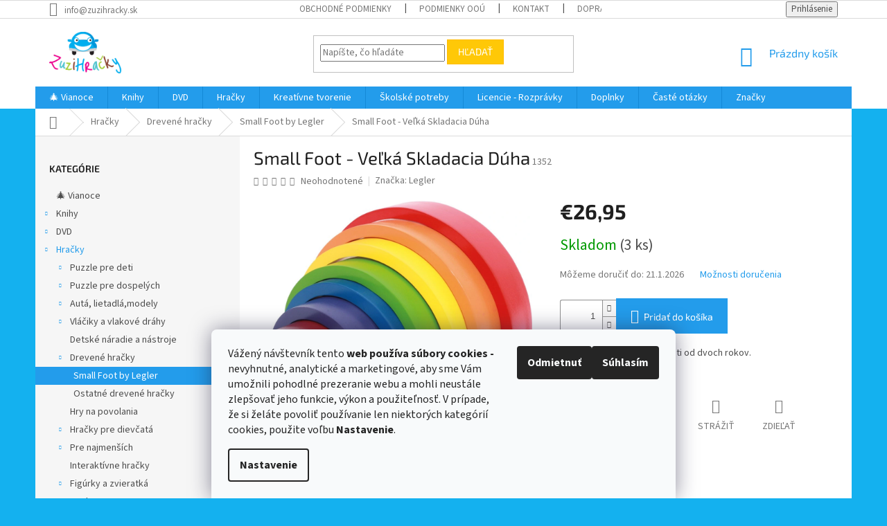

--- FILE ---
content_type: text/html; charset=utf-8
request_url: https://www.zuzihracky.sk/small-foot-velka-skladacia-duha/
body_size: 37041
content:
<!doctype html><html lang="sk" dir="ltr" class="header-background-light external-fonts-loaded"><head><meta charset="utf-8" /><meta name="viewport" content="width=device-width,initial-scale=1" /><title>Veľká Skladacia Dúha - Zuzihračky.sk</title><link rel="preconnect" href="https://cdn.myshoptet.com" /><link rel="dns-prefetch" href="https://cdn.myshoptet.com" /><link rel="preload" href="https://cdn.myshoptet.com/prj/dist/master/cms/libs/jquery/jquery-1.11.3.min.js" as="script" /><link href="https://cdn.myshoptet.com/prj/dist/master/cms/templates/frontend_templates/shared/css/font-face/source-sans-3.css" rel="stylesheet"><link href="https://cdn.myshoptet.com/prj/dist/master/cms/templates/frontend_templates/shared/css/font-face/exo-2.css" rel="stylesheet"><link href="https://cdn.myshoptet.com/prj/dist/master/shop/dist/font-shoptet-11.css.62c94c7785ff2cea73b2.css" rel="stylesheet"><script>
dataLayer = [];
dataLayer.push({'shoptet' : {
    "pageId": 1530,
    "pageType": "productDetail",
    "currency": "EUR",
    "currencyInfo": {
        "decimalSeparator": ",",
        "exchangeRate": 1,
        "priceDecimalPlaces": 2,
        "symbol": "\u20ac",
        "symbolLeft": 1,
        "thousandSeparator": " "
    },
    "language": "sk",
    "projectId": 454532,
    "product": {
        "id": 17610,
        "guid": "0d5d6d2e-145c-11ec-a4c1-0cc47a6b4bcc",
        "hasVariants": false,
        "codes": [
            {
                "code": 1352,
                "quantity": "3",
                "stocks": [
                    {
                        "id": "ext",
                        "quantity": "3"
                    },
                    {
                        "id": 4,
                        "quantity": "0"
                    }
                ]
            }
        ],
        "code": "1352",
        "name": "Small Foot - Ve\u013ek\u00e1 Skladacia D\u00faha",
        "appendix": "",
        "weight": 0.81999999999999995,
        "manufacturer": "Legler",
        "manufacturerGuid": "1EF533420D636B50A6FADA0BA3DED3EE",
        "currentCategory": "Hra\u010dky | Dreven\u00e9 hra\u010dky | Small Foot by Legler",
        "currentCategoryGuid": "86ef72a2-0bc6-11ec-a324-0cc47a6c9c84",
        "defaultCategory": "Hra\u010dky | Dreven\u00e9 hra\u010dky | Small Foot by Legler",
        "defaultCategoryGuid": "86ef72a2-0bc6-11ec-a324-0cc47a6c9c84",
        "currency": "EUR",
        "priceWithVat": 26.949999999999999
    },
    "stocks": [
        {
            "id": 4,
            "title": "V\u00fddajn\u00e9 miesto",
            "isDeliveryPoint": 1,
            "visibleOnEshop": 1
        },
        {
            "id": "ext",
            "title": "Sklad",
            "isDeliveryPoint": 0,
            "visibleOnEshop": 1
        }
    ],
    "cartInfo": {
        "id": null,
        "freeShipping": false,
        "freeShippingFrom": 90,
        "leftToFreeGift": {
            "formattedPrice": "\u20ac0",
            "priceLeft": 0
        },
        "freeGift": false,
        "leftToFreeShipping": {
            "priceLeft": 90,
            "dependOnRegion": 0,
            "formattedPrice": "\u20ac90"
        },
        "discountCoupon": [],
        "getNoBillingShippingPrice": {
            "withoutVat": 0,
            "vat": 0,
            "withVat": 0
        },
        "cartItems": [],
        "taxMode": "ORDINARY"
    },
    "cart": [],
    "customer": {
        "priceRatio": 1,
        "priceListId": 1,
        "groupId": null,
        "registered": false,
        "mainAccount": false
    }
}});
dataLayer.push({'cookie_consent' : {
    "marketing": "denied",
    "analytics": "denied"
}});
document.addEventListener('DOMContentLoaded', function() {
    shoptet.consent.onAccept(function(agreements) {
        if (agreements.length == 0) {
            return;
        }
        dataLayer.push({
            'cookie_consent' : {
                'marketing' : (agreements.includes(shoptet.config.cookiesConsentOptPersonalisation)
                    ? 'granted' : 'denied'),
                'analytics': (agreements.includes(shoptet.config.cookiesConsentOptAnalytics)
                    ? 'granted' : 'denied')
            },
            'event': 'cookie_consent'
        });
    });
});
</script>

<!-- Google Tag Manager -->
<script>(function(w,d,s,l,i){w[l]=w[l]||[];w[l].push({'gtm.start':
new Date().getTime(),event:'gtm.js'});var f=d.getElementsByTagName(s)[0],
j=d.createElement(s),dl=l!='dataLayer'?'&l='+l:'';j.async=true;j.src=
'https://www.googletagmanager.com/gtm.js?id='+i+dl;f.parentNode.insertBefore(j,f);
})(window,document,'script','dataLayer','GTM-PZSVS7P');</script>
<!-- End Google Tag Manager -->

<meta property="og:type" content="website"><meta property="og:site_name" content="zuzihracky.sk"><meta property="og:url" content="https://www.zuzihracky.sk/small-foot-velka-skladacia-duha/"><meta property="og:title" content="Veľká Skladacia Dúha - Zuzihračky.sk"><meta name="author" content="ZuziHračky.sk"><meta name="web_author" content="Shoptet.sk"><meta name="dcterms.rightsHolder" content="www.zuzihracky.sk"><meta name="robots" content="index,follow"><meta property="og:image" content="https://cdn.myshoptet.com/usr/www.zuzihracky.sk/user/shop/big/17610_small-foot-velka-skladacia-duha.jpg?67795b3c"><meta property="og:description" content="Postav dúhu! Vhodné pre deti od dvoch rokov."><meta name="description" content="Postav dúhu! Vhodné pre deti od dvoch rokov."><meta property="product:price:amount" content="26.95"><meta property="product:price:currency" content="EUR"><style>:root {--color-primary: #239ceb;--color-primary-h: 204;--color-primary-s: 83%;--color-primary-l: 53%;--color-primary-hover: #1997e5;--color-primary-hover-h: 203;--color-primary-hover-s: 80%;--color-primary-hover-l: 50%;--color-secondary: #239ceb;--color-secondary-h: 204;--color-secondary-s: 83%;--color-secondary-l: 53%;--color-secondary-hover: #239ceb;--color-secondary-hover-h: 204;--color-secondary-hover-s: 83%;--color-secondary-hover-l: 53%;--color-tertiary: #ffc807;--color-tertiary-h: 47;--color-tertiary-s: 100%;--color-tertiary-l: 51%;--color-tertiary-hover: #ffbb00;--color-tertiary-hover-h: 44;--color-tertiary-hover-s: 100%;--color-tertiary-hover-l: 50%;--color-header-background: #ffffff;--template-font: "Source Sans 3";--template-headings-font: "Exo 2";--header-background-url: url("[data-uri]");--cookies-notice-background: #F8FAFB;--cookies-notice-color: #252525;--cookies-notice-button-hover: #27263f;--cookies-notice-link-hover: #3b3a5f;--templates-update-management-preview-mode-content: "Náhľad aktualizácií šablóny je aktívny pre váš prehliadač."}</style>
    
    <link href="https://cdn.myshoptet.com/prj/dist/master/shop/dist/main-11.less.fcb4a42d7bd8a71b7ee2.css" rel="stylesheet" />
        
    <script>var shoptet = shoptet || {};</script>
    <script src="https://cdn.myshoptet.com/prj/dist/master/shop/dist/main-3g-header.js.05f199e7fd2450312de2.js"></script>
<!-- User include --><!-- api 426(80) html code header -->
<link rel="stylesheet" href="https://cdn.myshoptet.com/usr/api2.dklab.cz/user/documents/_doplnky/navstivene/454532/8/454532_8.css" type="text/css" /><style> :root { --dklab-lastvisited-background-color: #FFFFFF; } </style>
<!-- api 473(125) html code header -->

                <style>
                    #order-billing-methods .radio-wrapper[data-guid="149221aa-9b1f-11ed-90ab-b8ca3a6a5ac4"]:not(.cggooglepay), #order-billing-methods .radio-wrapper[data-guid="1e177230-1af6-11ec-90ab-b8ca3a6a5ac4"]:not(.cgapplepay) {
                        display: none;
                    }
                </style>
                <script type="text/javascript">
                    document.addEventListener('DOMContentLoaded', function() {
                        if (getShoptetDataLayer('pageType') === 'billingAndShipping') {
                            
                try {
                    if (window.ApplePaySession && window.ApplePaySession.canMakePayments()) {
                        document.querySelector('#order-billing-methods .radio-wrapper[data-guid="1e177230-1af6-11ec-90ab-b8ca3a6a5ac4"]').classList.add('cgapplepay');
                    }
                } catch (err) {} 
            
                            
                const cgBaseCardPaymentMethod = {
                        type: 'CARD',
                        parameters: {
                            allowedAuthMethods: ["PAN_ONLY", "CRYPTOGRAM_3DS"],
                            allowedCardNetworks: [/*"AMEX", "DISCOVER", "INTERAC", "JCB",*/ "MASTERCARD", "VISA"]
                        }
                };
                
                function cgLoadScript(src, callback)
                {
                    var s,
                        r,
                        t;
                    r = false;
                    s = document.createElement('script');
                    s.type = 'text/javascript';
                    s.src = src;
                    s.onload = s.onreadystatechange = function() {
                        if ( !r && (!this.readyState || this.readyState == 'complete') )
                        {
                            r = true;
                            callback();
                        }
                    };
                    t = document.getElementsByTagName('script')[0];
                    t.parentNode.insertBefore(s, t);
                } 
                
                function cgGetGoogleIsReadyToPayRequest() {
                    return Object.assign(
                        {},
                        {
                            apiVersion: 2,
                            apiVersionMinor: 0
                        },
                        {
                            allowedPaymentMethods: [cgBaseCardPaymentMethod]
                        }
                    );
                }

                function onCgGooglePayLoaded() {
                    let paymentsClient = new google.payments.api.PaymentsClient({environment: 'PRODUCTION'});
                    paymentsClient.isReadyToPay(cgGetGoogleIsReadyToPayRequest()).then(function(response) {
                        if (response.result) {
                            document.querySelector('#order-billing-methods .radio-wrapper[data-guid="149221aa-9b1f-11ed-90ab-b8ca3a6a5ac4"]').classList.add('cggooglepay');	 	 	 	 	 
                        }
                    })
                    .catch(function(err) {});
                }
                
                cgLoadScript('https://pay.google.com/gp/p/js/pay.js', onCgGooglePayLoaded);
            
                        }
                    });
                </script> 
                
<!-- api 706(352) html code header -->
<link rel="stylesheet" href="https://cdn.myshoptet.com/usr/api2.dklab.cz/user/documents/_doplnky/zalozky/454532/744/454532_744.css" type="text/css" /><style>
        :root {
            
        }
        </style>
<!-- service 654(301) html code header -->
<!-- Prefetch Pobo Page Builder CDN  -->
<link rel="dns-prefetch" href="https://image.pobo.cz">
<link href="https://cdnjs.cloudflare.com/ajax/libs/lightgallery/2.7.2/css/lightgallery.min.css" rel="stylesheet">
<link href="https://cdnjs.cloudflare.com/ajax/libs/lightgallery/2.7.2/css/lg-thumbnail.min.css" rel="stylesheet">


<!-- © Pobo Page Builder  -->
<script>
 	  window.addEventListener("DOMContentLoaded", function () {
		  var po = document.createElement("script");
		  po.type = "text/javascript";
		  po.async = true;
		  po.dataset.url = "https://www.pobo.cz";
			po.dataset.cdn = "https://image.pobo.space";
      po.dataset.tier = "standard";
      po.fetchpriority = "high";
      po.dataset.key = btoa(window.location.host);
		  po.id = "pobo-asset-url";
      po.platform = "shoptet";
      po.synergy = false;
		  po.src = "https://image.pobo.space/assets/editor.js?v=13";

		  var s = document.getElementsByTagName("script")[0];
		  s.parentNode.insertBefore(po, s);
	  });
</script>





<!-- project html code header -->
<style type="text/css">
#manufacturer-filter { display: none }
</style>
<style type="text/css">
.extended-description h3 { text-indent: -999em; line-height: 0 }
.extended-description h3:after {
content: 'Hlavné charakteristiky';
text-indent: 0; line-height: initial; display: block }
</style>

<!-- /User include --><link rel="shortcut icon" href="/favicon.ico" type="image/x-icon" /><link rel="canonical" href="https://www.zuzihracky.sk/small-foot-velka-skladacia-duha/" />    <script>
        var _hwq = _hwq || [];
        _hwq.push(['setKey', '4A217D3595538B335ABF863BD3534F62']);
        _hwq.push(['setTopPos', '250']);
        _hwq.push(['showWidget', '21']);
        (function() {
            var ho = document.createElement('script');
            ho.src = 'https://sk.im9.cz/direct/i/gjs.php?n=wdgt&sak=4A217D3595538B335ABF863BD3534F62';
            var s = document.getElementsByTagName('script')[0]; s.parentNode.insertBefore(ho, s);
        })();
    </script>
<style>/* custom background */@media (min-width: 992px) {body {background-color: #14b1ef ;background-position: top center;background-repeat: no-repeat;background-attachment: scroll;}}</style>    <!-- Global site tag (gtag.js) - Google Analytics -->
    <script async src="https://www.googletagmanager.com/gtag/js?id=G-5TKDS2RVFF"></script>
    <script>
        
        window.dataLayer = window.dataLayer || [];
        function gtag(){dataLayer.push(arguments);}
        

                    console.debug('default consent data');

            gtag('consent', 'default', {"ad_storage":"denied","analytics_storage":"denied","ad_user_data":"denied","ad_personalization":"denied","wait_for_update":500});
            dataLayer.push({
                'event': 'default_consent'
            });
        
        gtag('js', new Date());

        
                gtag('config', 'G-5TKDS2RVFF', {"groups":"GA4","send_page_view":false,"content_group":"productDetail","currency":"EUR","page_language":"sk"});
        
                gtag('config', 'AW-872336458');
        
        
        
        
        
                    gtag('event', 'page_view', {"send_to":"GA4","page_language":"sk","content_group":"productDetail","currency":"EUR"});
        
                gtag('set', 'currency', 'EUR');

        gtag('event', 'view_item', {
            "send_to": "UA",
            "items": [
                {
                    "id": "1352",
                    "name": "Small Foot - Ve\u013ek\u00e1 Skladacia D\u00faha",
                    "category": "Hra\u010dky \/ Dreven\u00e9 hra\u010dky \/ Small Foot by Legler",
                                        "brand": "Legler",
                                                            "price": 21.91
                }
            ]
        });
        
        
        
        
        
                    gtag('event', 'view_item', {"send_to":"GA4","page_language":"sk","content_group":"productDetail","value":21.91,"currency":"EUR","items":[{"item_id":"1352","item_name":"Small Foot - Ve\u013ek\u00e1 Skladacia D\u00faha","item_brand":"Legler","item_category":"Hra\u010dky","item_category2":"Dreven\u00e9 hra\u010dky","item_category3":"Small Foot by Legler","price":21.91,"quantity":1,"index":0}]});
        
        
        
        
        
        
        
        document.addEventListener('DOMContentLoaded', function() {
            if (typeof shoptet.tracking !== 'undefined') {
                for (var id in shoptet.tracking.bannersList) {
                    gtag('event', 'view_promotion', {
                        "send_to": "UA",
                        "promotions": [
                            {
                                "id": shoptet.tracking.bannersList[id].id,
                                "name": shoptet.tracking.bannersList[id].name,
                                "position": shoptet.tracking.bannersList[id].position
                            }
                        ]
                    });
                }
            }

            shoptet.consent.onAccept(function(agreements) {
                if (agreements.length !== 0) {
                    console.debug('gtag consent accept');
                    var gtagConsentPayload =  {
                        'ad_storage': agreements.includes(shoptet.config.cookiesConsentOptPersonalisation)
                            ? 'granted' : 'denied',
                        'analytics_storage': agreements.includes(shoptet.config.cookiesConsentOptAnalytics)
                            ? 'granted' : 'denied',
                                                                                                'ad_user_data': agreements.includes(shoptet.config.cookiesConsentOptPersonalisation)
                            ? 'granted' : 'denied',
                        'ad_personalization': agreements.includes(shoptet.config.cookiesConsentOptPersonalisation)
                            ? 'granted' : 'denied',
                        };
                    console.debug('update consent data', gtagConsentPayload);
                    gtag('consent', 'update', gtagConsentPayload);
                    dataLayer.push(
                        { 'event': 'update_consent' }
                    );
                }
            });
        });
    </script>
<script>
    (function(t, r, a, c, k, i, n, g) { t['ROIDataObject'] = k;
    t[k]=t[k]||function(){ (t[k].q=t[k].q||[]).push(arguments) },t[k].c=i;n=r.createElement(a),
    g=r.getElementsByTagName(a)[0];n.async=1;n.src=c;g.parentNode.insertBefore(n,g)
    })(window, document, 'script', '//www.heureka.sk/ocm/sdk.js?source=shoptet&version=2&page=product_detail', 'heureka', 'sk');

    heureka('set_user_consent', 0);
</script>
</head><body class="desktop id-1530 in-legler-small-foot template-11 type-product type-detail multiple-columns-body columns-3 ums_forms_redesign--off ums_a11y_category_page--on ums_discussion_rating_forms--off ums_flags_display_unification--on ums_a11y_login--on mobile-header-version-0"><noscript>
    <style>
        #header {
            padding-top: 0;
            position: relative !important;
            top: 0;
        }
        .header-navigation {
            position: relative !important;
        }
        .overall-wrapper {
            margin: 0 !important;
        }
        body:not(.ready) {
            visibility: visible !important;
        }
    </style>
    <div class="no-javascript">
        <div class="no-javascript__title">Musíte zmeniť nastavenie vášho prehliadača</div>
        <div class="no-javascript__text">Pozrite sa na: <a href="https://www.google.com/support/bin/answer.py?answer=23852">Ako povoliť JavaScript vo vašom prehliadači</a>.</div>
        <div class="no-javascript__text">Ak používate software na blokovanie reklám, možno bude potrebné, aby ste povolili JavaScript z tejto stránky.</div>
        <div class="no-javascript__text">Ďakujeme.</div>
    </div>
</noscript>

        <div id="fb-root"></div>
        <script>
            window.fbAsyncInit = function() {
                FB.init({
//                    appId            : 'your-app-id',
                    autoLogAppEvents : true,
                    xfbml            : true,
                    version          : 'v19.0'
                });
            };
        </script>
        <script async defer crossorigin="anonymous" src="https://connect.facebook.net/sk_SK/sdk.js"></script>
<!-- Google Tag Manager (noscript) -->
<noscript><iframe src="https://www.googletagmanager.com/ns.html?id=GTM-PZSVS7P"
height="0" width="0" style="display:none;visibility:hidden"></iframe></noscript>
<!-- End Google Tag Manager (noscript) -->

    <div class="siteCookies siteCookies--bottom siteCookies--light js-siteCookies" role="dialog" data-testid="cookiesPopup" data-nosnippet>
        <div class="siteCookies__form">
            <div class="siteCookies__content">
                <div class="siteCookies__text">
                    Vážený návštevník tento <strong>web používa </strong><strong>súbory cookies - </strong>nevyhnutné, analytické a marketingové, aby sme Vám umožnili pohodlné prezeranie webu a mohli neustále zlepšovať jeho funkcie, výkon a použiteľnosť. V prípade, že si želáte povoliť používanie len niektorých kategórií cookies, použite voľbu <strong>Nastavenie</strong>.<strong><br /></strong>
                </div>
                <p class="siteCookies__links">
                    <button class="siteCookies__link js-cookies-settings" aria-label="Nastavenia cookies" data-testid="cookiesSettings">Nastavenie</button>
                </p>
            </div>
            <div class="siteCookies__buttonWrap">
                                    <button class="siteCookies__button js-cookiesConsentSubmit" value="reject" aria-label="Odmietnuť cookies" data-testid="buttonCookiesReject">Odmietnuť</button>
                                <button class="siteCookies__button js-cookiesConsentSubmit" value="all" aria-label="Prijať cookies" data-testid="buttonCookiesAccept">Súhlasím</button>
            </div>
        </div>
        <script>
            document.addEventListener("DOMContentLoaded", () => {
                const siteCookies = document.querySelector('.js-siteCookies');
                document.addEventListener("scroll", shoptet.common.throttle(() => {
                    const st = document.documentElement.scrollTop;
                    if (st > 1) {
                        siteCookies.classList.add('siteCookies--scrolled');
                    } else {
                        siteCookies.classList.remove('siteCookies--scrolled');
                    }
                }, 100));
            });
        </script>
    </div>
<a href="#content" class="skip-link sr-only">Prejsť na obsah</a><div class="overall-wrapper"><div class="user-action"><div class="container">
    <div class="user-action-in">
                    <div id="login" class="user-action-login popup-widget login-widget" role="dialog" aria-labelledby="loginHeading">
        <div class="popup-widget-inner">
                            <h2 id="loginHeading">Prihlásenie k vášmu účtu</h2><div id="customerLogin"><form action="/action/Customer/Login/" method="post" id="formLoginIncluded" class="csrf-enabled formLogin" data-testid="formLogin"><input type="hidden" name="referer" value="" /><div class="form-group"><div class="input-wrapper email js-validated-element-wrapper no-label"><input type="email" name="email" class="form-control" autofocus placeholder="E-mailová adresa (napr. jan@novak.sk)" data-testid="inputEmail" autocomplete="email" required /></div></div><div class="form-group"><div class="input-wrapper password js-validated-element-wrapper no-label"><input type="password" name="password" class="form-control" placeholder="Heslo" data-testid="inputPassword" autocomplete="current-password" required /><span class="no-display">Nemôžete vyplniť toto pole</span><input type="text" name="surname" value="" class="no-display" /></div></div><div class="form-group"><div class="login-wrapper"><button type="submit" class="btn btn-secondary btn-text btn-login" data-testid="buttonSubmit">Prihlásiť sa</button><div class="password-helper"><a href="/registracia/" data-testid="signup" rel="nofollow">Nová registrácia</a><a href="/klient/zabudnute-heslo/" rel="nofollow">Zabudnuté heslo</a></div></div></div></form>
</div>                    </div>
    </div>

                            <div id="cart-widget" class="user-action-cart popup-widget cart-widget loader-wrapper" data-testid="popupCartWidget" role="dialog" aria-hidden="true">
    <div class="popup-widget-inner cart-widget-inner place-cart-here">
        <div class="loader-overlay">
            <div class="loader"></div>
        </div>
    </div>

    <div class="cart-widget-button">
        <a href="/kosik/" class="btn btn-conversion" id="continue-order-button" rel="nofollow" data-testid="buttonNextStep">Pokračovať do košíka</a>
    </div>
</div>
            </div>
</div>
</div><div class="top-navigation-bar" data-testid="topNavigationBar">

    <div class="container">

        <div class="top-navigation-contacts">
            <strong>Zákaznícka podpora:</strong><a href="mailto:info@zuzihracky.sk" class="project-email" data-testid="contactboxEmail"><span>info@zuzihracky.sk</span></a>        </div>

                            <div class="top-navigation-menu">
                <div class="top-navigation-menu-trigger"></div>
                <ul class="top-navigation-bar-menu">
                                            <li class="top-navigation-menu-item-2784">
                            <a href="/obchodne-podmienky-2/">Obchodné podmienky</a>
                        </li>
                                            <li class="top-navigation-menu-item-2277">
                            <a href="/zasady-oou/">Podmienky OOÚ</a>
                        </li>
                                            <li class="top-navigation-menu-item-29">
                            <a href="/kontakty/">Kontakt</a>
                        </li>
                                            <li class="top-navigation-menu-item-1914">
                            <a href="/ceny-preprav/">Doprava a platba</a>
                        </li>
                                            <li class="top-navigation-menu-item-1920">
                            <a href="/odstupenie/">Odstúpenie od zmluvy</a>
                        </li>
                                            <li class="top-navigation-menu-item-1929">
                            <a href="/reklamacia/">Postup pri reklamácii</a>
                        </li>
                                    </ul>
                <ul class="top-navigation-bar-menu-helper"></ul>
            </div>
        
        <div class="top-navigation-tools">
            <div class="responsive-tools">
                <a href="#" class="toggle-window" data-target="search" aria-label="Hľadať" data-testid="linkSearchIcon"></a>
                                                            <a href="#" class="toggle-window" data-target="login"></a>
                                                    <a href="#" class="toggle-window" data-target="navigation" aria-label="Menu" data-testid="hamburgerMenu"></a>
            </div>
                        <button class="top-nav-button top-nav-button-login toggle-window" type="button" data-target="login" aria-haspopup="dialog" aria-controls="login" aria-expanded="false" data-testid="signin"><span>Prihlásenie</span></button>        </div>

    </div>

</div>
<header id="header"><div class="container navigation-wrapper">
    <div class="header-top">
        <div class="site-name-wrapper">
            <div class="site-name"><a href="/" data-testid="linkWebsiteLogo"><img src="https://cdn.myshoptet.com/usr/www.zuzihracky.sk/user/logos/zuzihracky_logo_farebne-1.png" alt="ZuziHračky.sk" fetchpriority="low" /></a></div>        </div>
        <div class="search" itemscope itemtype="https://schema.org/WebSite">
            <meta itemprop="headline" content="Small Foot by Legler"/><meta itemprop="url" content="https://www.zuzihracky.sk"/><meta itemprop="text" content="Postav dúhu! Vhodné pre deti od dvoch rokov."/>            <form action="/action/ProductSearch/prepareString/" method="post"
    id="formSearchForm" class="search-form compact-form js-search-main"
    itemprop="potentialAction" itemscope itemtype="https://schema.org/SearchAction" data-testid="searchForm">
    <fieldset>
        <meta itemprop="target"
            content="https://www.zuzihracky.sk/vyhladavanie/?string={string}"/>
        <input type="hidden" name="language" value="sk"/>
        
            
<input
    type="search"
    name="string"
        class="query-input form-control search-input js-search-input"
    placeholder="Napíšte, čo hľadáte"
    autocomplete="off"
    required
    itemprop="query-input"
    aria-label="Vyhľadávanie"
    data-testid="searchInput"
>
            <button type="submit" class="btn btn-default" data-testid="searchBtn">Hľadať</button>
        
    </fieldset>
</form>
        </div>
        <div class="navigation-buttons">
                
    <a href="/kosik/" class="btn btn-icon toggle-window cart-count" data-target="cart" data-hover="true" data-redirect="true" data-testid="headerCart" rel="nofollow" aria-haspopup="dialog" aria-expanded="false" aria-controls="cart-widget">
        
                <span class="sr-only">Nákupný košík</span>
        
            <span class="cart-price visible-lg-inline-block" data-testid="headerCartPrice">
                                    Prázdny košík                            </span>
        
    
            </a>
        </div>
    </div>
    <nav id="navigation" aria-label="Hlavné menu" data-collapsible="true"><div class="navigation-in menu"><ul class="menu-level-1" role="menubar" data-testid="headerMenuItems"><li class="menu-item-2292" role="none"><a href="/vianoce/" data-testid="headerMenuItem" role="menuitem" aria-expanded="false"><b>🎄 Vianoce</b></a></li>
<li class="menu-item-1392 ext" role="none"><a href="/knihy/" data-testid="headerMenuItem" role="menuitem" aria-haspopup="true" aria-expanded="false"><b>Knihy</b><span class="submenu-arrow"></span></a><ul class="menu-level-2" aria-label="Knihy" tabindex="-1" role="menu"><li class="menu-item-1404" role="none"><a href="/encyklopedie/" class="menu-image" data-testid="headerMenuItem" tabindex="-1" aria-hidden="true"><img src="data:image/svg+xml,%3Csvg%20width%3D%22140%22%20height%3D%22100%22%20xmlns%3D%22http%3A%2F%2Fwww.w3.org%2F2000%2Fsvg%22%3E%3C%2Fsvg%3E" alt="" aria-hidden="true" width="140" height="100"  data-src="https://cdn.myshoptet.com/usr/www.zuzihracky.sk/user/categories/thumb/detsk___encyklopedia.jpg" fetchpriority="low" /></a><div><a href="/encyklopedie/" data-testid="headerMenuItem" role="menuitem"><span>Náučné knihy a encyklopédie</span></a>
                        </div></li><li class="menu-item-1395" role="none"><a href="/knihy-s-puzzle/" class="menu-image" data-testid="headerMenuItem" tabindex="-1" aria-hidden="true"><img src="data:image/svg+xml,%3Csvg%20width%3D%22140%22%20height%3D%22100%22%20xmlns%3D%22http%3A%2F%2Fwww.w3.org%2F2000%2Fsvg%22%3E%3C%2Fsvg%3E" alt="" aria-hidden="true" width="140" height="100"  data-src="https://cdn.myshoptet.com/usr/www.zuzihracky.sk/user/categories/thumb/0036703907_masinka-tomas-puzzle-30-dilku-sk-v.jpg" fetchpriority="low" /></a><div><a href="/knihy-s-puzzle/" data-testid="headerMenuItem" role="menuitem"><span>Knihy s puzzle</span></a>
                        </div></li><li class="menu-item-1398" role="none"><a href="/leporela/" class="menu-image" data-testid="headerMenuItem" tabindex="-1" aria-hidden="true"><img src="data:image/svg+xml,%3Csvg%20width%3D%22140%22%20height%3D%22100%22%20xmlns%3D%22http%3A%2F%2Fwww.w3.org%2F2000%2Fsvg%22%3E%3C%2Fsvg%3E" alt="" aria-hidden="true" width="140" height="100"  data-src="https://cdn.myshoptet.com/usr/www.zuzihracky.sk/user/categories/thumb/potulky_zimou.jpg" fetchpriority="low" /></a><div><a href="/leporela/" data-testid="headerMenuItem" role="menuitem"><span>Leporelá</span></a>
                        </div></li><li class="menu-item-1401" role="none"><a href="/rozpravkove-knihy/" class="menu-image" data-testid="headerMenuItem" tabindex="-1" aria-hidden="true"><img src="data:image/svg+xml,%3Csvg%20width%3D%22140%22%20height%3D%22100%22%20xmlns%3D%22http%3A%2F%2Fwww.w3.org%2F2000%2Fsvg%22%3E%3C%2Fsvg%3E" alt="" aria-hidden="true" width="140" height="100"  data-src="https://cdn.myshoptet.com/usr/www.zuzihracky.sk/user/categories/thumb/ikar_je__ko_pichlia__ik_a_nov___kamar__ti.jpg" fetchpriority="low" /></a><div><a href="/rozpravkove-knihy/" data-testid="headerMenuItem" role="menuitem"><span>Rozprávkové knihy</span></a>
                        </div></li><li class="menu-item-1407" role="none"><a href="/zvukove-knihy/" class="menu-image" data-testid="headerMenuItem" tabindex="-1" aria-hidden="true"><img src="data:image/svg+xml,%3Csvg%20width%3D%22140%22%20height%3D%22100%22%20xmlns%3D%22http%3A%2F%2Fwww.w3.org%2F2000%2Fsvg%22%3E%3C%2Fsvg%3E" alt="" aria-hidden="true" width="140" height="100"  data-src="https://cdn.myshoptet.com/usr/www.zuzihracky.sk/user/categories/thumb/cestuj_za_zvieratkami.jpg" fetchpriority="low" /></a><div><a href="/zvukove-knihy/" data-testid="headerMenuItem" role="menuitem"><span>Zvukové</span></a>
                        </div></li><li class="menu-item-1410" role="none"><a href="/knihy-s-aktivitami/" class="menu-image" data-testid="headerMenuItem" tabindex="-1" aria-hidden="true"><img src="data:image/svg+xml,%3Csvg%20width%3D%22140%22%20height%3D%22100%22%20xmlns%3D%22http%3A%2F%2Fwww.w3.org%2F2000%2Fsvg%22%3E%3C%2Fsvg%3E" alt="" aria-hidden="true" width="140" height="100"  data-src="https://cdn.myshoptet.com/usr/www.zuzihracky.sk/user/categories/thumb/labkova-patrola-knizka-zabavnych-uloh-sk-obal.jpg" fetchpriority="low" /></a><div><a href="/knihy-s-aktivitami/" data-testid="headerMenuItem" role="menuitem"><span>S aktivitami</span></a>
                        </div></li><li class="menu-item-1413" role="none"><a href="/knihy-pre-deti-a-mladez/" class="menu-image" data-testid="headerMenuItem" tabindex="-1" aria-hidden="true"><img src="data:image/svg+xml,%3Csvg%20width%3D%22140%22%20height%3D%22100%22%20xmlns%3D%22http%3A%2F%2Fwww.w3.org%2F2000%2Fsvg%22%3E%3C%2Fsvg%3E" alt="" aria-hidden="true" width="140" height="100"  data-src="https://cdn.myshoptet.com/usr/www.zuzihracky.sk/user/categories/thumb/zvieraci-zachranari-poraneny-sokol-o-.jpg" fetchpriority="low" /></a><div><a href="/knihy-pre-deti-a-mladez/" data-testid="headerMenuItem" role="menuitem"><span>Knihy pre mládež</span></a>
                        </div></li></ul></li>
<li class="menu-item-1296 ext" role="none"><a href="/dvd-film/" data-testid="headerMenuItem" role="menuitem" aria-haspopup="true" aria-expanded="false"><b>DVD</b><span class="submenu-arrow"></span></a><ul class="menu-level-2" aria-label="DVD" tabindex="-1" role="menu"><li class="menu-item-1305 has-third-level" role="none"><a href="/animovane-filmy-dvd/" class="menu-image" data-testid="headerMenuItem" tabindex="-1" aria-hidden="true"><img src="data:image/svg+xml,%3Csvg%20width%3D%22140%22%20height%3D%22100%22%20xmlns%3D%22http%3A%2F%2Fwww.w3.org%2F2000%2Fsvg%22%3E%3C%2Fsvg%3E" alt="" aria-hidden="true" width="140" height="100"  data-src="https://cdn.myshoptet.com/usr/www.zuzihracky.sk/user/categories/thumb/doba-ladova-sk_3d-o.jpg" fetchpriority="low" /></a><div><a href="/animovane-filmy-dvd/" data-testid="headerMenuItem" role="menuitem"><span>Animované filmy</span></a>
                                                    <ul class="menu-level-3" role="menu">
                                                                    <li class="menu-item-1308" role="none">
                                        <a href="/disney-dvd-film/" data-testid="headerMenuItem" role="menuitem">
                                            Disney animované filmy</a>,                                    </li>
                                                                    <li class="menu-item-1311" role="none">
                                        <a href="/ostatne-animovane-filmy/" data-testid="headerMenuItem" role="menuitem">
                                            Ostatné animované filmy</a>                                    </li>
                                                            </ul>
                        </div></li><li class="menu-item-1299" role="none"><a href="/animovane-serialy-na-dvd/" class="menu-image" data-testid="headerMenuItem" tabindex="-1" aria-hidden="true"><img src="data:image/svg+xml,%3Csvg%20width%3D%22140%22%20height%3D%22100%22%20xmlns%3D%22http%3A%2F%2Fwww.w3.org%2F2000%2Fsvg%22%3E%3C%2Fsvg%3E" alt="" aria-hidden="true" width="140" height="100"  data-src="https://cdn.myshoptet.com/usr/www.zuzihracky.sk/user/categories/thumb/smolkovia-to-najlepsie-8-sk_3d-o.jpg" fetchpriority="low" /></a><div><a href="/animovane-serialy-na-dvd/" data-testid="headerMenuItem" role="menuitem"><span>Animované seriály</span></a>
                        </div></li><li class="menu-item-1314" role="none"><a href="/filmy-hrane/" class="menu-image" data-testid="headerMenuItem" tabindex="-1" aria-hidden="true"><img src="data:image/svg+xml,%3Csvg%20width%3D%22140%22%20height%3D%22100%22%20xmlns%3D%22http%3A%2F%2Fwww.w3.org%2F2000%2Fsvg%22%3E%3C%2Fsvg%3E" alt="" aria-hidden="true" width="140" height="100"  data-src="https://cdn.myshoptet.com/usr/www.zuzihracky.sk/user/categories/thumb/tri-orisky-pro-popelku-digitalne-restaurovana-verze_3d-o.jpg" fetchpriority="low" /></a><div><a href="/filmy-hrane/" data-testid="headerMenuItem" role="menuitem"><span>Hrané rozprávky a Fantasy</span></a>
                        </div></li></ul></li>
<li class="menu-item-1902 ext" role="none"><a href="/hracky/" data-testid="headerMenuItem" role="menuitem" aria-haspopup="true" aria-expanded="false"><b>Hračky</b><span class="submenu-arrow"></span></a><ul class="menu-level-2" aria-label="Hračky" tabindex="-1" role="menu"><li class="menu-item-1563 has-third-level" role="none"><a href="/detske-puzzle/" class="menu-image" data-testid="headerMenuItem" tabindex="-1" aria-hidden="true"><img src="data:image/svg+xml,%3Csvg%20width%3D%22140%22%20height%3D%22100%22%20xmlns%3D%22http%3A%2F%2Fwww.w3.org%2F2000%2Fsvg%22%3E%3C%2Fsvg%3E" alt="" aria-hidden="true" width="140" height="100"  data-src="https://cdn.myshoptet.com/usr/www.zuzihracky.sk/user/categories/thumb/domiesavac_12_maxi.jpg" fetchpriority="low" /></a><div><a href="/detske-puzzle/" data-testid="headerMenuItem" role="menuitem"><span>Puzzle pre deti</span></a>
                                                    <ul class="menu-level-3" role="menu">
                                                                    <li class="menu-item-1584" role="none">
                                        <a href="/puzzle-detske-maxi-baby/" data-testid="headerMenuItem" role="menuitem">
                                            BABY Puzzle</a>,                                    </li>
                                                                    <li class="menu-item-1569" role="none">
                                        <a href="/puzzle-2-20-dielikov/" data-testid="headerMenuItem" role="menuitem">
                                            2 - 20 dielikov</a>,                                    </li>
                                                                    <li class="menu-item-1566" role="none">
                                        <a href="/puzzle-21-30-dielikov/" data-testid="headerMenuItem" role="menuitem">
                                            21 - 30 dielikov</a>,                                    </li>
                                                                    <li class="menu-item-1572" role="none">
                                        <a href="/puzzle-31-55-dielikov/" data-testid="headerMenuItem" role="menuitem">
                                            31 - 55 dielikov</a>,                                    </li>
                                                                    <li class="menu-item-1578" role="none">
                                        <a href="/puzzle-56-99-dielikov/" data-testid="headerMenuItem" role="menuitem">
                                            56 - 99 dielikov</a>,                                    </li>
                                                                    <li class="menu-item-1581" role="none">
                                        <a href="/100-dielikov/" data-testid="headerMenuItem" role="menuitem">
                                            100 - 200 dielikov</a>,                                    </li>
                                                                    <li class="menu-item-1596" role="none">
                                        <a href="/201-500/" data-testid="headerMenuItem" role="menuitem">
                                            201 - 500 dielikov</a>,                                    </li>
                                                                    <li class="menu-item-1599" role="none">
                                        <a href="/penove-puzzle/" data-testid="headerMenuItem" role="menuitem">
                                            Penové puzzle na podlahu</a>,                                    </li>
                                                                    <li class="menu-item-1602" role="none">
                                        <a href="/3d-puzzle-detske/" data-testid="headerMenuItem" role="menuitem">
                                            3D Puzzle</a>                                    </li>
                                                            </ul>
                        </div></li><li class="menu-item-1605 has-third-level" role="none"><a href="/puzzle-pre-dospelych/" class="menu-image" data-testid="headerMenuItem" tabindex="-1" aria-hidden="true"><img src="data:image/svg+xml,%3Csvg%20width%3D%22140%22%20height%3D%22100%22%20xmlns%3D%22http%3A%2F%2Fwww.w3.org%2F2000%2Fsvg%22%3E%3C%2Fsvg%3E" alt="" aria-hidden="true" width="140" height="100"  data-src="https://cdn.myshoptet.com/usr/www.zuzihracky.sk/user/categories/thumb/vodopad-haifoss-island-puzzle-2000-ks-trefl.jpg" fetchpriority="low" /></a><div><a href="/puzzle-pre-dospelych/" data-testid="headerMenuItem" role="menuitem"><span>Puzzle pre dospelých</span></a>
                                                    <ul class="menu-level-3" role="menu">
                                                                    <li class="menu-item-1614" role="none">
                                        <a href="/500-dielikov/" data-testid="headerMenuItem" role="menuitem">
                                            500 dielikov</a>,                                    </li>
                                                                    <li class="menu-item-1617" role="none">
                                        <a href="/600-dielikov/" data-testid="headerMenuItem" role="menuitem">
                                            600 dielikov</a>,                                    </li>
                                                                    <li class="menu-item-1608" role="none">
                                        <a href="/1000-dielikov/" data-testid="headerMenuItem" role="menuitem">
                                            1000 dielikov</a>,                                    </li>
                                                                    <li class="menu-item-1626" role="none">
                                        <a href="/1500-dielikov/" data-testid="headerMenuItem" role="menuitem">
                                            1500 dielikov</a>,                                    </li>
                                                                    <li class="menu-item-1629" role="none">
                                        <a href="/2000-dielikov/" data-testid="headerMenuItem" role="menuitem">
                                            2000 dielikov</a>,                                    </li>
                                                                    <li class="menu-item-2781" role="none">
                                        <a href="/puzzle-3000-dieliko/" data-testid="headerMenuItem" role="menuitem">
                                            3000 dielikov</a>,                                    </li>
                                                                    <li class="menu-item-1611" role="none">
                                        <a href="/1500-6000-dielikov/" data-testid="headerMenuItem" role="menuitem">
                                            4000 - 13200 dielikov</a>,                                    </li>
                                                                    <li class="menu-item-1623" role="none">
                                        <a href="/3d-puzzle-dospele/" data-testid="headerMenuItem" role="menuitem">
                                            3D Puzzle</a>,                                    </li>
                                                                    <li class="menu-item-1632" role="none">
                                        <a href="/puzzle-doplnky/" data-testid="headerMenuItem" role="menuitem">
                                            Puzzle doplnky</a>                                    </li>
                                                            </ul>
                        </div></li><li class="menu-item-1470 has-third-level" role="none"><a href="/auta-lietadla/" class="menu-image" data-testid="headerMenuItem" tabindex="-1" aria-hidden="true"><img src="data:image/svg+xml,%3Csvg%20width%3D%22140%22%20height%3D%22100%22%20xmlns%3D%22http%3A%2F%2Fwww.w3.org%2F2000%2Fsvg%22%3E%3C%2Fsvg%3E" alt="" aria-hidden="true" width="140" height="100"  data-src="https://cdn.myshoptet.com/usr/www.zuzihracky.sk/user/categories/thumb/tatra-148-30-cm-cerveno-modra.jpg" fetchpriority="low" /></a><div><a href="/auta-lietadla/" data-testid="headerMenuItem" role="menuitem"><span>Autá, lietadlá,modely</span></a>
                                                    <ul class="menu-level-3" role="menu">
                                                                    <li class="menu-item-1494" role="none">
                                        <a href="/auta/" data-testid="headerMenuItem" role="menuitem">
                                            Autá</a>,                                    </li>
                                                                    <li class="menu-item-1473" role="none">
                                        <a href="/modely/" data-testid="headerMenuItem" role="menuitem">
                                            Modely SIKU</a>,                                    </li>
                                                                    <li class="menu-item-1518" role="none">
                                        <a href="/modely-bburago/" data-testid="headerMenuItem" role="menuitem">
                                            Modely Bburago</a>,                                    </li>
                                                                    <li class="menu-item-1512" role="none">
                                        <a href="/lietadla/" data-testid="headerMenuItem" role="menuitem">
                                            Lietadlá</a>,                                    </li>
                                                                    <li class="menu-item-1515" role="none">
                                        <a href="/autodrahy/" data-testid="headerMenuItem" role="menuitem">
                                            Autodráhy</a>                                    </li>
                                                            </ul>
                        </div></li><li class="menu-item-1638 has-third-level" role="none"><a href="/vlaciky-a-vlakove-drahy/" class="menu-image" data-testid="headerMenuItem" tabindex="-1" aria-hidden="true"><img src="data:image/svg+xml,%3Csvg%20width%3D%22140%22%20height%3D%22100%22%20xmlns%3D%22http%3A%2F%2Fwww.w3.org%2F2000%2Fsvg%22%3E%3C%2Fsvg%3E" alt="" aria-hidden="true" width="140" height="100"  data-src="https://cdn.myshoptet.com/usr/www.zuzihracky.sk/user/categories/thumb/track-master-lokomotiva-emily-mattel.jpg" fetchpriority="low" /></a><div><a href="/vlaciky-a-vlakove-drahy/" data-testid="headerMenuItem" role="menuitem"><span>Vláčiky a vlakové dráhy</span></a>
                                                    <ul class="menu-level-3" role="menu">
                                                                    <li class="menu-item-1641" role="none">
                                        <a href="/plastove-vlaciky/" data-testid="headerMenuItem" role="menuitem">
                                            Plastové vláčiky</a>,                                    </li>
                                                                    <li class="menu-item-1644" role="none">
                                        <a href="/drevene-vlaciky/" data-testid="headerMenuItem" role="menuitem">
                                            Drevené vláčiky</a>,                                    </li>
                                                                    <li class="menu-item-1647" role="none">
                                        <a href="/kovove-vlaciky/" data-testid="headerMenuItem" role="menuitem">
                                            Kovové vláčiky</a>                                    </li>
                                                            </ul>
                        </div></li><li class="menu-item-1560" role="none"><a href="/detske-naradie-a-nastroje/" class="menu-image" data-testid="headerMenuItem" tabindex="-1" aria-hidden="true"><img src="data:image/svg+xml,%3Csvg%20width%3D%22140%22%20height%3D%22100%22%20xmlns%3D%22http%3A%2F%2Fwww.w3.org%2F2000%2Fsvg%22%3E%3C%2Fsvg%3E" alt="" aria-hidden="true" width="140" height="100"  data-src="https://cdn.myshoptet.com/usr/www.zuzihracky.sk/user/categories/thumb/tool_belt.jpg" fetchpriority="low" /></a><div><a href="/detske-naradie-a-nastroje/" data-testid="headerMenuItem" role="menuitem"><span>Detské náradie a nástroje</span></a>
                        </div></li><li class="menu-item-1527 has-third-level" role="none"><a href="/drevene-hracky/" class="menu-image" data-testid="headerMenuItem" tabindex="-1" aria-hidden="true"><img src="data:image/svg+xml,%3Csvg%20width%3D%22140%22%20height%3D%22100%22%20xmlns%3D%22http%3A%2F%2Fwww.w3.org%2F2000%2Fsvg%22%3E%3C%2Fsvg%3E" alt="" aria-hidden="true" width="140" height="100"  data-src="https://cdn.myshoptet.com/usr/www.zuzihracky.sk/user/categories/thumb/10800_small-foot-farma-s-prislusenstvom.jpg" fetchpriority="low" /></a><div><a href="/drevene-hracky/" data-testid="headerMenuItem" role="menuitem"><span>Drevené hračky</span></a>
                                                    <ul class="menu-level-3" role="menu">
                                                                    <li class="menu-item-1530" role="none">
                                        <a href="/legler-small-foot/" class="active" data-testid="headerMenuItem" role="menuitem">
                                            Small Foot by Legler</a>,                                    </li>
                                                                    <li class="menu-item-1533" role="none">
                                        <a href="/ostatne-drevene-hracky/" data-testid="headerMenuItem" role="menuitem">
                                            Ostatné drevené hračky</a>                                    </li>
                                                            </ul>
                        </div></li><li class="menu-item-1854" role="none"><a href="/hranie-roli/" class="menu-image" data-testid="headerMenuItem" tabindex="-1" aria-hidden="true"><img src="data:image/svg+xml,%3Csvg%20width%3D%22140%22%20height%3D%22100%22%20xmlns%3D%22http%3A%2F%2Fwww.w3.org%2F2000%2Fsvg%22%3E%3C%2Fsvg%3E" alt="" aria-hidden="true" width="140" height="100"  data-src="https://cdn.myshoptet.com/usr/www.zuzihracky.sk/user/categories/thumb/lekarsky-kufrik.jpg" fetchpriority="low" /></a><div><a href="/hranie-roli/" data-testid="headerMenuItem" role="menuitem"><span>Hry na povolania</span></a>
                        </div></li><li class="menu-item-1686 has-third-level" role="none"><a href="/hracky-pre-dievcata/" class="menu-image" data-testid="headerMenuItem" tabindex="-1" aria-hidden="true"><img src="data:image/svg+xml,%3Csvg%20width%3D%22140%22%20height%3D%22100%22%20xmlns%3D%22http%3A%2F%2Fwww.w3.org%2F2000%2Fsvg%22%3E%3C%2Fsvg%3E" alt="" aria-hidden="true" width="140" height="100"  data-src="https://cdn.myshoptet.com/usr/www.zuzihracky.sk/user/categories/thumb/54035-llorens-tina-40-cm-1.jpg" fetchpriority="low" /></a><div><a href="/hracky-pre-dievcata/" data-testid="headerMenuItem" role="menuitem"><span>Hračky pre dievčatá</span></a>
                                                    <ul class="menu-level-3" role="menu">
                                                                    <li class="menu-item-1689" role="none">
                                        <a href="/babiky-pre-dievcata/" data-testid="headerMenuItem" role="menuitem">
                                            Bábiky</a>,                                    </li>
                                                                    <li class="menu-item-1713" role="none">
                                        <a href="/oblecenie-pre-babiky/" data-testid="headerMenuItem" role="menuitem">
                                            Oblečenie a doplnky pre bábiky</a>,                                    </li>
                                                                    <li class="menu-item-1719" role="none">
                                        <a href="/postielky-pre-babiky/" data-testid="headerMenuItem" role="menuitem">
                                            Postieľky a kolísky pre bábiky</a>,                                    </li>
                                                                    <li class="menu-item-1710" role="none">
                                        <a href="/detske-kuchynky/" data-testid="headerMenuItem" role="menuitem">
                                            Detské kuchynky a doplnky</a>,                                    </li>
                                                                    <li class="menu-item-1722" role="none">
                                        <a href="/detske-obchodiky/" data-testid="headerMenuItem" role="menuitem">
                                            Detské obchodíky</a>,                                    </li>
                                                                    <li class="menu-item-1725" role="none">
                                        <a href="/mala-paradnica/" data-testid="headerMenuItem" role="menuitem">
                                            Malá parádnica</a>,                                    </li>
                                                                    <li class="menu-item-1728" role="none">
                                        <a href="/hry-na-domacnost/" data-testid="headerMenuItem" role="menuitem">
                                            Hry na domácnosť</a>                                    </li>
                                                            </ul>
                        </div></li><li class="menu-item-1362 has-third-level" role="none"><a href="/hracky-pre-najmensich/" class="menu-image" data-testid="headerMenuItem" tabindex="-1" aria-hidden="true"><img src="data:image/svg+xml,%3Csvg%20width%3D%22140%22%20height%3D%22100%22%20xmlns%3D%22http%3A%2F%2Fwww.w3.org%2F2000%2Fsvg%22%3E%3C%2Fsvg%3E" alt="" aria-hidden="true" width="140" height="100"  data-src="https://cdn.myshoptet.com/usr/www.zuzihracky.sk/user/categories/thumb/smoby-karuzela-na-lozeczka-projektor-cotoons-swiatlo-dzwiek_(1).jpg" fetchpriority="low" /></a><div><a href="/hracky-pre-najmensich/" data-testid="headerMenuItem" role="menuitem"><span>Pre najmenších</span></a>
                                                    <ul class="menu-level-3" role="menu">
                                                                    <li class="menu-item-1365" role="none">
                                        <a href="/hrkalky-a-hracie-deky/" data-testid="headerMenuItem" role="menuitem">
                                            Hrkálky</a>,                                    </li>
                                                                    <li class="menu-item-1368" role="none">
                                        <a href="/zavesne-a-tahacie-hracky-detske/" data-testid="headerMenuItem" role="menuitem">
                                            Plyšové a závesné hračky</a>,                                    </li>
                                                                    <li class="menu-item-1371" role="none">
                                        <a href="/projektory-lampicky-kolotoce/" data-testid="headerMenuItem" role="menuitem">
                                            Projektory, lampičky, kolotoče</a>,                                    </li>
                                                                    <li class="menu-item-1374" role="none">
                                        <a href="/vkladacky/" data-testid="headerMenuItem" role="menuitem">
                                            Vkladačky, skladačky</a>,                                    </li>
                                                                    <li class="menu-item-1386" role="none">
                                        <a href="/hracie-deky/" data-testid="headerMenuItem" role="menuitem">
                                            Hracie deky</a>,                                    </li>
                                                                    <li class="menu-item-1389" role="none">
                                        <a href="/choditka/" data-testid="headerMenuItem" role="menuitem">
                                            Chodítka</a>                                    </li>
                                                            </ul>
                        </div></li><li class="menu-item-1383" role="none"><a href="/interaktivne-hracky/" class="menu-image" data-testid="headerMenuItem" tabindex="-1" aria-hidden="true"><img src="data:image/svg+xml,%3Csvg%20width%3D%22140%22%20height%3D%22100%22%20xmlns%3D%22http%3A%2F%2Fwww.w3.org%2F2000%2Fsvg%22%3E%3C%2Fsvg%3E" alt="" aria-hidden="true" width="140" height="100"  data-src="https://cdn.myshoptet.com/usr/www.zuzihracky.sk/user/categories/thumb/clementoni-medved.jpg" fetchpriority="low" /></a><div><a href="/interaktivne-hracky/" data-testid="headerMenuItem" role="menuitem"><span>Interaktívne hračky</span></a>
                        </div></li><li class="menu-item-1677 has-third-level" role="none"><a href="/figurky-a-zvieratka/" class="menu-image" data-testid="headerMenuItem" tabindex="-1" aria-hidden="true"><img src="data:image/svg+xml,%3Csvg%20width%3D%22140%22%20height%3D%22100%22%20xmlns%3D%22http%3A%2F%2Fwww.w3.org%2F2000%2Fsvg%22%3E%3C%2Fsvg%3E" alt="" aria-hidden="true" width="140" height="100"  data-src="https://cdn.myshoptet.com/usr/www.zuzihracky.sk/user/categories/thumb/5170-sylvanian-family-skolaci.jpg" fetchpriority="low" /></a><div><a href="/figurky-a-zvieratka/" data-testid="headerMenuItem" role="menuitem"><span>Figúrky a zvieratká</span></a>
                                                    <ul class="menu-level-3" role="menu">
                                                                    <li class="menu-item-1680" role="none">
                                        <a href="/sylvanian-families/" data-testid="headerMenuItem" role="menuitem">
                                            Sylvanian Families</a>,                                    </li>
                                                                    <li class="menu-item-1683" role="none">
                                        <a href="/ostatne-figurky/" data-testid="headerMenuItem" role="menuitem">
                                            Postavičky z rozprávok</a>,                                    </li>
                                                                    <li class="menu-item-2787" role="none">
                                        <a href="/figurky-zvierat/" data-testid="headerMenuItem" role="menuitem">
                                            Figúrky zvierat</a>                                    </li>
                                                            </ul>
                        </div></li><li class="menu-item-1635" role="none"><a href="/kocky/" class="menu-image" data-testid="headerMenuItem" tabindex="-1" aria-hidden="true"><img src="data:image/svg+xml,%3Csvg%20width%3D%22140%22%20height%3D%22100%22%20xmlns%3D%22http%3A%2F%2Fwww.w3.org%2F2000%2Fsvg%22%3E%3C%2Fsvg%3E" alt="" aria-hidden="true" width="140" height="100"  data-src="https://cdn.myshoptet.com/usr/www.zuzihracky.sk/user/categories/thumb/dino-topa-12-domace-zvierata.jpg" fetchpriority="low" /></a><div><a href="/kocky/" data-testid="headerMenuItem" role="menuitem"><span>Kocky</span></a>
                        </div></li><li class="menu-item-1428 has-third-level" role="none"><a href="/plysaci/" class="menu-image" data-testid="headerMenuItem" tabindex="-1" aria-hidden="true"><img src="data:image/svg+xml,%3Csvg%20width%3D%22140%22%20height%3D%22100%22%20xmlns%3D%22http%3A%2F%2Fwww.w3.org%2F2000%2Fsvg%22%3E%3C%2Fsvg%3E" alt="" aria-hidden="true" width="140" height="100"  data-src="https://cdn.myshoptet.com/usr/www.zuzihracky.sk/user/categories/thumb/chase-37-cm.jpg" fetchpriority="low" /></a><div><a href="/plysaci/" data-testid="headerMenuItem" role="menuitem"><span>Plyšáci</span></a>
                                                    <ul class="menu-level-3" role="menu">
                                                                    <li class="menu-item-1431" role="none">
                                        <a href="/do-25-cm/" data-testid="headerMenuItem" role="menuitem">
                                            Do 25 cm</a>,                                    </li>
                                                                    <li class="menu-item-1434" role="none">
                                        <a href="/od-26-do-45-cm/" data-testid="headerMenuItem" role="menuitem">
                                            Od 26 cm do 45 cm</a>,                                    </li>
                                                                    <li class="menu-item-1437" role="none">
                                        <a href="/od-46-cm-do-70-cm/" data-testid="headerMenuItem" role="menuitem">
                                            Od 46 cm do 80 cm</a>,                                    </li>
                                                                    <li class="menu-item-1440" role="none">
                                        <a href="/hovoriaci-plysaci/" data-testid="headerMenuItem" role="menuitem">
                                            Hovoriaci a hrajúci plyšáci</a>                                    </li>
                                                            </ul>
                        </div></li><li class="menu-item-1443 has-third-level" role="none"><a href="/stavebnice/" class="menu-image" data-testid="headerMenuItem" tabindex="-1" aria-hidden="true"><img src="data:image/svg+xml,%3Csvg%20width%3D%22140%22%20height%3D%22100%22%20xmlns%3D%22http%3A%2F%2Fwww.w3.org%2F2000%2Fsvg%22%3E%3C%2Fsvg%3E" alt="" aria-hidden="true" width="140" height="100"  data-src="https://cdn.myshoptet.com/usr/www.zuzihracky.sk/user/categories/thumb/m38-b0799-sluban-hospital-1.png" fetchpriority="low" /></a><div><a href="/stavebnice/" data-testid="headerMenuItem" role="menuitem"><span>Stavebnice</span></a>
                                                    <ul class="menu-level-3" role="menu">
                                                                    <li class="menu-item-1446" role="none">
                                        <a href="/mega-bloks-stavebnice/" data-testid="headerMenuItem" role="menuitem">
                                            Mega Bloks</a>,                                    </li>
                                                                    <li class="menu-item-1449" role="none">
                                        <a href="/stavebnice-clemmy/" data-testid="headerMenuItem" role="menuitem">
                                            Clemmy</a>,                                    </li>
                                                                    <li class="menu-item-2367" role="none">
                                        <a href="/stavebnica_merkur/" data-testid="headerMenuItem" role="menuitem">
                                            Merkur</a>,                                    </li>
                                                                    <li class="menu-item-1452" role="none">
                                        <a href="/stavebnice-quercetti/" data-testid="headerMenuItem" role="menuitem">
                                            Quercetti</a>,                                    </li>
                                                                    <li class="menu-item-1461" role="none">
                                        <a href="/stavebnice-sluban/" data-testid="headerMenuItem" role="menuitem">
                                            Sluban</a>,                                    </li>
                                                                    <li class="menu-item-1467" role="none">
                                        <a href="/unico-plus/" data-testid="headerMenuItem" role="menuitem">
                                            Unico plus</a>,                                    </li>
                                                                    <li class="menu-item-1455" role="none">
                                        <a href="/stavebnice-ostatne/" data-testid="headerMenuItem" role="menuitem">
                                            Ostatné</a>                                    </li>
                                                            </ul>
                        </div></li><li class="menu-item-1416 has-third-level" role="none"><a href="/stolove-hry/" class="menu-image" data-testid="headerMenuItem" tabindex="-1" aria-hidden="true"><img src="data:image/svg+xml,%3Csvg%20width%3D%22140%22%20height%3D%22100%22%20xmlns%3D%22http%3A%2F%2Fwww.w3.org%2F2000%2Fsvg%22%3E%3C%2Fsvg%3E" alt="" aria-hidden="true" width="140" height="100"  data-src="https://cdn.myshoptet.com/usr/www.zuzihracky.sk/user/categories/thumb/trefl-klobucik-hop-paw-patrol-o-2.jpg" fetchpriority="low" /></a><div><a href="/stolove-hry/" data-testid="headerMenuItem" role="menuitem"><span>Stolové hry</span></a>
                                                    <ul class="menu-level-3" role="menu">
                                                                    <li class="menu-item-1419" role="none">
                                        <a href="/pexesa-kvarteta-cierny-peter/" data-testid="headerMenuItem" role="menuitem">
                                            Pexesá, Kvartetá a Čierny Peter</a>,                                    </li>
                                                                    <li class="menu-item-1422" role="none">
                                        <a href="/domina/" data-testid="headerMenuItem" role="menuitem">
                                            Dominá</a>,                                    </li>
                                                                    <li class="menu-item-1425" role="none">
                                        <a href="/spolocenske-hry/" data-testid="headerMenuItem" role="menuitem">
                                            Spoločenské hry</a>                                    </li>
                                                            </ul>
                        </div></li><li class="menu-item-1524" role="none"><a href="/hracky-do-piesku/" class="menu-image" data-testid="headerMenuItem" tabindex="-1" aria-hidden="true"><img src="data:image/svg+xml,%3Csvg%20width%3D%22140%22%20height%3D%22100%22%20xmlns%3D%22http%3A%2F%2Fwww.w3.org%2F2000%2Fsvg%22%3E%3C%2Fsvg%3E" alt="" aria-hidden="true" width="140" height="100"  data-src="https://cdn.myshoptet.com/usr/www.zuzihracky.sk/user/categories/thumb/dino-pieskovy-set-tatra-6-ks-new.jpg" fetchpriority="low" /></a><div><a href="/hracky-do-piesku/" data-testid="headerMenuItem" role="menuitem"><span>Hračky do piesku</span></a>
                        </div></li><li class="menu-item-1329 has-third-level" role="none"><a href="/hracky-do-vody/" class="menu-image" data-testid="headerMenuItem" tabindex="-1" aria-hidden="true"><img src="data:image/svg+xml,%3Csvg%20width%3D%22140%22%20height%3D%22100%22%20xmlns%3D%22http%3A%2F%2Fwww.w3.org%2F2000%2Fsvg%22%3E%3C%2Fsvg%3E" alt="" aria-hidden="true" width="140" height="100"  data-src="https://cdn.myshoptet.com/usr/www.zuzihracky.sk/user/categories/thumb/intex-koleso-cars-3-51-cm.jpg" fetchpriority="low" /></a><div><a href="/hracky-do-vody/" data-testid="headerMenuItem" role="menuitem"><span>Hračky do vody a na záhradu</span></a>
                                                    <ul class="menu-level-3" role="menu">
                                                                    <li class="menu-item-2349" role="none">
                                        <a href="/hracie-domceky/" data-testid="headerMenuItem" role="menuitem">
                                            Hracie domčeky</a>,                                    </li>
                                                                    <li class="menu-item-1332" role="none">
                                        <a href="/hracky-na-zahradu/" data-testid="headerMenuItem" role="menuitem">
                                            Hračky na záhradu</a>,                                    </li>
                                                                    <li class="menu-item-1335" role="none">
                                        <a href="/lopty/" data-testid="headerMenuItem" role="menuitem">
                                            Lopty</a>,                                    </li>
                                                                    <li class="menu-item-1338" role="none">
                                        <a href="/nafukovacie-kolesa/" data-testid="headerMenuItem" role="menuitem">
                                            Nafukovacie kolesá</a>,                                    </li>
                                                                    <li class="menu-item-1341" role="none">
                                        <a href="/nafukovacky/" data-testid="headerMenuItem" role="menuitem">
                                            Nafukovačky</a>,                                    </li>
                                                                    <li class="menu-item-1344" role="none">
                                        <a href="/kacicky-a-ine-hracky/" data-testid="headerMenuItem" role="menuitem">
                                            Gumené kačičky a hračky do vane, vodné pištole</a>,                                    </li>
                                                                    <li class="menu-item-1347" role="none">
                                        <a href="/okuliare-snorchle-a-ine-doplnky/" data-testid="headerMenuItem" role="menuitem">
                                            Okuliare, šnorchle a iné doplnky</a>,                                    </li>
                                                                    <li class="menu-item-1353" role="none">
                                        <a href="/bublifuky/" data-testid="headerMenuItem" role="menuitem">
                                            Bublifuky</a>,                                    </li>
                                                                    <li class="menu-item-1356" role="none">
                                        <a href="/nafukovacie-rukavniky/" data-testid="headerMenuItem" role="menuitem">
                                            Nafukovacie rukávniky</a>,                                    </li>
                                                                    <li class="menu-item-1359" role="none">
                                        <a href="/hracky-k-vode/" data-testid="headerMenuItem" role="menuitem">
                                            Nafukovacie hračky do vody</a>                                    </li>
                                                            </ul>
                        </div></li><li class="menu-item-2355" role="none"><a href="/vzdelavacie_sady/" class="menu-image" data-testid="headerMenuItem" tabindex="-1" aria-hidden="true"><img src="data:image/svg+xml,%3Csvg%20width%3D%22140%22%20height%3D%22100%22%20xmlns%3D%22http%3A%2F%2Fwww.w3.org%2F2000%2Fsvg%22%3E%3C%2Fsvg%3E" alt="" aria-hidden="true" width="140" height="100"  data-src="https://cdn.myshoptet.com/usr/www.zuzihracky.sk/user/categories/thumb/clemntoni_mechanicke_laboratorium_monster_truck_10v1.jpg" fetchpriority="low" /></a><div><a href="/vzdelavacie_sady/" data-testid="headerMenuItem" role="menuitem"><span>Vzdelávacie sady</span></a>
                        </div></li><li class="menu-item-2397" role="none"><a href="/detske-balancne-bicykle-a-odrazadla/" class="menu-image" data-testid="headerMenuItem" tabindex="-1" aria-hidden="true"><img src="data:image/svg+xml,%3Csvg%20width%3D%22140%22%20height%3D%22100%22%20xmlns%3D%22http%3A%2F%2Fwww.w3.org%2F2000%2Fsvg%22%3E%3C%2Fsvg%3E" alt="" aria-hidden="true" width="140" height="100"  data-src="https://cdn.myshoptet.com/usr/www.zuzihracky.sk/user/categories/thumb/detske-odrazadlo-run-little-knight-modre.jpg" fetchpriority="low" /></a><div><a href="/detske-balancne-bicykle-a-odrazadla/" data-testid="headerMenuItem" role="menuitem"><span>Balančné bicykle a odrážadlá</span></a>
                        </div></li></ul></li>
<li class="menu-item-1536 ext" role="none"><a href="/kreativne-tvorenie/" data-testid="headerMenuItem" role="menuitem" aria-haspopup="true" aria-expanded="false"><b>Kreatívne tvorenie</b><span class="submenu-arrow"></span></a><ul class="menu-level-2" aria-label="Kreatívne tvorenie" tabindex="-1" role="menu"><li class="menu-item-1539" role="none"><a href="/peciatky-pre-deti/" class="menu-image" data-testid="headerMenuItem" tabindex="-1" aria-hidden="true"><img src="data:image/svg+xml,%3Csvg%20width%3D%22140%22%20height%3D%22100%22%20xmlns%3D%22http%3A%2F%2Fwww.w3.org%2F2000%2Fsvg%22%3E%3C%2Fsvg%3E" alt="" aria-hidden="true" width="140" height="100"  data-src="https://cdn.myshoptet.com/usr/www.zuzihracky.sk/user/categories/thumb/totum_peciatky_paw_patrol_7_ks_3.jpg" fetchpriority="low" /></a><div><a href="/peciatky-pre-deti/" data-testid="headerMenuItem" role="menuitem"><span>Pečiatky</span></a>
                        </div></li><li class="menu-item-1542" role="none"><a href="/vytvarne-a-kreativne-sady/" class="menu-image" data-testid="headerMenuItem" tabindex="-1" aria-hidden="true"><img src="data:image/svg+xml,%3Csvg%20width%3D%22140%22%20height%3D%22100%22%20xmlns%3D%22http%3A%2F%2Fwww.w3.org%2F2000%2Fsvg%22%3E%3C%2Fsvg%3E" alt="" aria-hidden="true" width="140" height="100"  data-src="https://cdn.myshoptet.com/usr/www.zuzihracky.sk/user/categories/thumb/kreat__vny_kufr__k_frozen_ii_51_dielov_detail.jpg" fetchpriority="low" /></a><div><a href="/vytvarne-a-kreativne-sady/" data-testid="headerMenuItem" role="menuitem"><span>Výtvarné a kreatívne sady</span></a>
                        </div></li><li class="menu-item-1545" role="none"><a href="/modelovacie-hmoty/" class="menu-image" data-testid="headerMenuItem" tabindex="-1" aria-hidden="true"><img src="data:image/svg+xml,%3Csvg%20width%3D%22140%22%20height%3D%22100%22%20xmlns%3D%22http%3A%2F%2Fwww.w3.org%2F2000%2Fsvg%22%3E%3C%2Fsvg%3E" alt="" aria-hidden="true" width="140" height="100"  data-src="https://cdn.myshoptet.com/usr/www.zuzihracky.sk/user/categories/thumb/play-doh_448_g_modelovacia_hmota_4_ks.jpg" fetchpriority="low" /></a><div><a href="/modelovacie-hmoty/" data-testid="headerMenuItem" role="menuitem"><span>Modelovacie hmoty</span></a>
                        </div></li><li class="menu-item-1548" role="none"><a href="/magnetky/" class="menu-image" data-testid="headerMenuItem" tabindex="-1" aria-hidden="true"><img src="data:image/svg+xml,%3Csvg%20width%3D%22140%22%20height%3D%22100%22%20xmlns%3D%22http%3A%2F%2Fwww.w3.org%2F2000%2Fsvg%22%3E%3C%2Fsvg%3E" alt="" aria-hidden="true" width="140" height="100"  data-src="https://cdn.myshoptet.com/usr/www.zuzihracky.sk/user/categories/thumb/magneticka_tabulka_paw_patrol.jpg" fetchpriority="low" /></a><div><a href="/magnetky/" data-testid="headerMenuItem" role="menuitem"><span>Magnetky a magnetické tabule</span></a>
                        </div></li><li class="menu-item-1551" role="none"><a href="/detske-koraliky/" class="menu-image" data-testid="headerMenuItem" tabindex="-1" aria-hidden="true"><img src="data:image/svg+xml,%3Csvg%20width%3D%22140%22%20height%3D%22100%22%20xmlns%3D%22http%3A%2F%2Fwww.w3.org%2F2000%2Fsvg%22%3E%3C%2Fsvg%3E" alt="" aria-hidden="true" width="140" height="100"  data-src="https://cdn.myshoptet.com/usr/www.zuzihracky.sk/user/categories/thumb/hama_mix_koralikov_4000_kusov_plus_sablony.jpg" fetchpriority="low" /></a><div><a href="/detske-koraliky/" data-testid="headerMenuItem" role="menuitem"><span>Detské koráliky</span></a>
                        </div></li><li class="menu-item-1554" role="none"><a href="/detske-vysivanie/" class="menu-image" data-testid="headerMenuItem" tabindex="-1" aria-hidden="true"><img src="data:image/svg+xml,%3Csvg%20width%3D%22140%22%20height%3D%22100%22%20xmlns%3D%22http%3A%2F%2Fwww.w3.org%2F2000%2Fsvg%22%3E%3C%2Fsvg%3E" alt="" aria-hidden="true" width="140" height="100"  data-src="https://cdn.myshoptet.com/usr/www.zuzihracky.sk/user/categories/thumb/quercetti-filo.jpg" fetchpriority="low" /></a><div><a href="/detske-vysivanie/" data-testid="headerMenuItem" role="menuitem"><span>Detské vyšívanie</span></a>
                        </div></li><li class="menu-item-1557" role="none"><a href="/detske-samolepky/" class="menu-image" data-testid="headerMenuItem" tabindex="-1" aria-hidden="true"><img src="data:image/svg+xml,%3Csvg%20width%3D%22140%22%20height%3D%22100%22%20xmlns%3D%22http%3A%2F%2Fwww.w3.org%2F2000%2Fsvg%22%3E%3C%2Fsvg%3E" alt="" aria-hidden="true" width="140" height="100"  data-src="https://cdn.myshoptet.com/usr/www.zuzihracky.sk/user/categories/thumb/samolepky_paw_patrol_dievcenske_65_ks.jpg" fetchpriority="low" /></a><div><a href="/detske-samolepky/" data-testid="headerMenuItem" role="menuitem"><span>Detské samolepky</span></a>
                        </div></li><li class="menu-item-2780" role="none"><a href="/mozaika/" class="menu-image" data-testid="headerMenuItem" tabindex="-1" aria-hidden="true"><img src="data:image/svg+xml,%3Csvg%20width%3D%22140%22%20height%3D%22100%22%20xmlns%3D%22http%3A%2F%2Fwww.w3.org%2F2000%2Fsvg%22%3E%3C%2Fsvg%3E" alt="" aria-hidden="true" width="140" height="100"  data-src="https://cdn.myshoptet.com/usr/www.zuzihracky.sk/user/categories/thumb/fantacolor_rybka_150_hribikov.jpg" fetchpriority="low" /></a><div><a href="/mozaika/" data-testid="headerMenuItem" role="menuitem"><span>Mozaika</span></a>
                        </div></li></ul></li>
<li class="menu-item-1860 ext" role="none"><a href="/skolske-potreby/" data-testid="headerMenuItem" role="menuitem" aria-haspopup="true" aria-expanded="false"><b>Školské potreby</b><span class="submenu-arrow"></span></a><ul class="menu-level-2" aria-label="Školské potreby" tabindex="-1" role="menu"><li class="menu-item-2373" role="none"><a href="/boxy-na-zosity/" class="menu-image" data-testid="headerMenuItem" tabindex="-1" aria-hidden="true"><img src="data:image/svg+xml,%3Csvg%20width%3D%22140%22%20height%3D%22100%22%20xmlns%3D%22http%3A%2F%2Fwww.w3.org%2F2000%2Fsvg%22%3E%3C%2Fsvg%3E" alt="" aria-hidden="true" width="140" height="100"  data-src="https://cdn.myshoptet.com/usr/www.zuzihracky.sk/user/categories/thumb/box_na_zosity_fairy_manor_kone_velkost_a4.jpg" fetchpriority="low" /></a><div><a href="/boxy-na-zosity/" data-testid="headerMenuItem" role="menuitem"><span>Boxy na zošity</span></a>
                        </div></li><li class="menu-item-1863" role="none"><a href="/desiatove-boxy/" class="menu-image" data-testid="headerMenuItem" tabindex="-1" aria-hidden="true"><img src="data:image/svg+xml,%3Csvg%20width%3D%22140%22%20height%3D%22100%22%20xmlns%3D%22http%3A%2F%2Fwww.w3.org%2F2000%2Fsvg%22%3E%3C%2Fsvg%3E" alt="" aria-hidden="true" width="140" height="100"  data-src="https://cdn.myshoptet.com/usr/www.zuzihracky.sk/user/categories/thumb/desiatovy_box_avengers.jpg" fetchpriority="low" /></a><div><a href="/desiatove-boxy/" data-testid="headerMenuItem" role="menuitem"><span>Desiatové boxy</span></a>
                        </div></li><li class="menu-item-1878" role="none"><a href="/gulockove-a-ine-pera1/" class="menu-image" data-testid="headerMenuItem" tabindex="-1" aria-hidden="true"><img src="data:image/svg+xml,%3Csvg%20width%3D%22140%22%20height%3D%22100%22%20xmlns%3D%22http%3A%2F%2Fwww.w3.org%2F2000%2Fsvg%22%3E%3C%2Fsvg%3E" alt="" aria-hidden="true" width="140" height="100"  data-src="https://cdn.myshoptet.com/usr/www.zuzihracky.sk/user/categories/thumb/farbi__ky_stabilo_easycolors_r_12_kusov.jpg" fetchpriority="low" /></a><div><a href="/gulockove-a-ine-pera1/" data-testid="headerMenuItem" role="menuitem"><span>Farbičky</span></a>
                        </div></li><li class="menu-item-2361" role="none"><a href="/flase-na-pitie/" class="menu-image" data-testid="headerMenuItem" tabindex="-1" aria-hidden="true"><img src="data:image/svg+xml,%3Csvg%20width%3D%22140%22%20height%3D%22100%22%20xmlns%3D%22http%3A%2F%2Fwww.w3.org%2F2000%2Fsvg%22%3E%3C%2Fsvg%3E" alt="" aria-hidden="true" width="140" height="100"  data-src="https://cdn.myshoptet.com/usr/www.zuzihracky.sk/user/categories/thumb/31914_flasa-lamborghini-21-475-ml.jpg" fetchpriority="low" /></a><div><a href="/flase-na-pitie/" data-testid="headerMenuItem" role="menuitem"><span>Fľaše na vodu</span></a>
                        </div></li><li class="menu-item-1881" role="none"><a href="/fixky/" class="menu-image" data-testid="headerMenuItem" tabindex="-1" aria-hidden="true"><img src="data:image/svg+xml,%3Csvg%20width%3D%22140%22%20height%3D%22100%22%20xmlns%3D%22http%3A%2F%2Fwww.w3.org%2F2000%2Fsvg%22%3E%3C%2Fsvg%3E" alt="" aria-hidden="true" width="140" height="100"  data-src="https://cdn.myshoptet.com/usr/www.zuzihracky.sk/user/categories/thumb/fixky.jpg" fetchpriority="low" /></a><div><a href="/fixky/" data-testid="headerMenuItem" role="menuitem"><span>Fixky</span></a>
                        </div></li><li class="menu-item-1875 has-third-level" role="none"><a href="/gulockove-a-ine-pera/" class="menu-image" data-testid="headerMenuItem" tabindex="-1" aria-hidden="true"><img src="data:image/svg+xml,%3Csvg%20width%3D%22140%22%20height%3D%22100%22%20xmlns%3D%22http%3A%2F%2Fwww.w3.org%2F2000%2Fsvg%22%3E%3C%2Fsvg%3E" alt="" aria-hidden="true" width="140" height="100"  data-src="https://cdn.myshoptet.com/usr/www.zuzihracky.sk/user/categories/thumb/pero_stabilo_easyoriginal_b-46843_r_ruzove.jpg" fetchpriority="low" /></a><div><a href="/gulockove-a-ine-pera/" data-testid="headerMenuItem" role="menuitem"><span>Písacie potreby</span></a>
                                                    <ul class="menu-level-3" role="menu">
                                                                    <li class="menu-item-2337" role="none">
                                        <a href="/pera_na_pisanie/" data-testid="headerMenuItem" role="menuitem">
                                            Perá</a>,                                    </li>
                                                                    <li class="menu-item-2343" role="none">
                                        <a href="/ceruzky_na_pisanie_a_rysovanie/" data-testid="headerMenuItem" role="menuitem">
                                            Ceruzky</a>                                    </li>
                                                            </ul>
                        </div></li><li class="menu-item-2379" role="none"><a href="/potreby-na-vytvarnu-vychovu/" class="menu-image" data-testid="headerMenuItem" tabindex="-1" aria-hidden="true"><img src="data:image/svg+xml,%3Csvg%20width%3D%22140%22%20height%3D%22100%22%20xmlns%3D%22http%3A%2F%2Fwww.w3.org%2F2000%2Fsvg%22%3E%3C%2Fsvg%3E" alt="" aria-hidden="true" width="140" height="100"  data-src="https://cdn.myshoptet.com/usr/www.zuzihracky.sk/user/categories/thumb/31899_plastelina-concorde-10-farieb-200-g.jpg" fetchpriority="low" /></a><div><a href="/potreby-na-vytvarnu-vychovu/" data-testid="headerMenuItem" role="menuitem"><span>Potreby na výtvarnú výchovu</span></a>
                        </div></li><li class="menu-item-1866 has-third-level" role="none"><a href="/skolske-peracniky/" class="menu-image" data-testid="headerMenuItem" tabindex="-1" aria-hidden="true"><img src="data:image/svg+xml,%3Csvg%20width%3D%22140%22%20height%3D%22100%22%20xmlns%3D%22http%3A%2F%2Fwww.w3.org%2F2000%2Fsvg%22%3E%3C%2Fsvg%3E" alt="" aria-hidden="true" width="140" height="100"  data-src="https://cdn.myshoptet.com/usr/www.zuzihracky.sk/user/categories/thumb/peracniky_kategoria.jpg" fetchpriority="low" /></a><div><a href="/skolske-peracniky/" data-testid="headerMenuItem" role="menuitem"><span>Školské peračníky</span></a>
                                                    <ul class="menu-level-3" role="menu">
                                                                    <li class="menu-item-2771" role="none">
                                        <a href="/trojposchodove-peracniky/" data-testid="headerMenuItem" role="menuitem">
                                            Trojposchodové peračníky</a>,                                    </li>
                                                                    <li class="menu-item-2774" role="none">
                                        <a href="/dvojposchodove-peeracniky/" data-testid="headerMenuItem" role="menuitem">
                                            Dvojposchodové peračníky</a>,                                    </li>
                                                                    <li class="menu-item-2777" role="none">
                                        <a href="/jednoposchodove-peeracniky-puzdra-etue/" data-testid="headerMenuItem" role="menuitem">
                                            Jednoposchodové peračníky, púzdra a etue</a>                                    </li>
                                                            </ul>
                        </div></li><li class="menu-item-1869" role="none"><a href="/skolske-tasky/" class="menu-image" data-testid="headerMenuItem" tabindex="-1" aria-hidden="true"><img src="data:image/svg+xml,%3Csvg%20width%3D%22140%22%20height%3D%22100%22%20xmlns%3D%22http%3A%2F%2Fwww.w3.org%2F2000%2Fsvg%22%3E%3C%2Fsvg%3E" alt="" aria-hidden="true" width="140" height="100"  data-src="https://cdn.myshoptet.com/usr/www.zuzihracky.sk/user/categories/thumb/starpak_skolska_taska_futbal_i_1.jpg" fetchpriority="low" /></a><div><a href="/skolske-tasky/" data-testid="headerMenuItem" role="menuitem"><span>Školské tašky</span></a>
                        </div></li><li class="menu-item-1884" role="none"><a href="/voskovky/" class="menu-image" data-testid="headerMenuItem" tabindex="-1" aria-hidden="true"><img src="data:image/svg+xml,%3Csvg%20width%3D%22140%22%20height%3D%22100%22%20xmlns%3D%22http%3A%2F%2Fwww.w3.org%2F2000%2Fsvg%22%3E%3C%2Fsvg%3E" alt="" aria-hidden="true" width="140" height="100"  data-src="https://cdn.myshoptet.com/usr/www.zuzihracky.sk/user/categories/thumb/starpak_voskoky_safari_12_kusov.jpg" fetchpriority="low" /></a><div><a href="/voskovky/" data-testid="headerMenuItem" role="menuitem"><span>Voskovky</span></a>
                        </div></li><li class="menu-item-1872" role="none"><a href="/vrecka-na-prezuvky-a-telocvik/" class="menu-image" data-testid="headerMenuItem" tabindex="-1" aria-hidden="true"><img src="data:image/svg+xml,%3Csvg%20width%3D%22140%22%20height%3D%22100%22%20xmlns%3D%22http%3A%2F%2Fwww.w3.org%2F2000%2Fsvg%22%3E%3C%2Fsvg%3E" alt="" aria-hidden="true" width="140" height="100"  data-src="https://cdn.myshoptet.com/usr/www.zuzihracky.sk/user/categories/thumb/gym_bag_spiderman_2.jpg" fetchpriority="low" /></a><div><a href="/vrecka-na-prezuvky-a-telocvik/" data-testid="headerMenuItem" role="menuitem"><span>Vrecká na prezúvky a telocvik</span></a>
                        </div></li><li class="menu-item-2385" role="none"><a href="/zosity/" class="menu-image" data-testid="headerMenuItem" tabindex="-1" aria-hidden="true"><img src="data:image/svg+xml,%3Csvg%20width%3D%22140%22%20height%3D%22100%22%20xmlns%3D%22http%3A%2F%2Fwww.w3.org%2F2000%2Fsvg%22%3E%3C%2Fsvg%3E" alt="" aria-hidden="true" width="140" height="100"  data-src="https://cdn.myshoptet.com/usr/www.zuzihracky.sk/user/categories/thumb/zosit_a5_linajkovy_523.jpg" fetchpriority="low" /></a><div><a href="/zosity/" data-testid="headerMenuItem" role="menuitem"><span>Zošity</span></a>
                        </div></li><li class="menu-item-2391" role="none"><a href="/skolske-sety/" class="menu-image" data-testid="headerMenuItem" tabindex="-1" aria-hidden="true"><img src="data:image/svg+xml,%3Csvg%20width%3D%22140%22%20height%3D%22100%22%20xmlns%3D%22http%3A%2F%2Fwww.w3.org%2F2000%2Fsvg%22%3E%3C%2Fsvg%3E" alt="" aria-hidden="true" width="140" height="100"  data-src="https://cdn.myshoptet.com/usr/www.zuzihracky.sk/user/categories/thumb/skolsky_set_s_aktovkou_belmil_llama.jpg" fetchpriority="low" /></a><div><a href="/skolske-sety/" data-testid="headerMenuItem" role="menuitem"><span>Školské sety</span></a>
                        </div></li></ul></li>
<li class="menu-item-1758 ext" role="none"><a href="/licencie/" data-testid="headerMenuItem" role="menuitem" aria-haspopup="true" aria-expanded="false"><b>Licencie - Rozprávky</b><span class="submenu-arrow"></span></a><ul class="menu-level-2" aria-label="Licencie - Rozprávky" tabindex="-1" role="menu"><li class="menu-item-1836" role="none"><a href="/ako-vycvicit-draka/" class="menu-image" data-testid="headerMenuItem" tabindex="-1" aria-hidden="true"><img src="data:image/svg+xml,%3Csvg%20width%3D%22140%22%20height%3D%22100%22%20xmlns%3D%22http%3A%2F%2Fwww.w3.org%2F2000%2Fsvg%22%3E%3C%2Fsvg%3E" alt="" aria-hidden="true" width="140" height="100"  data-src="https://cdn.myshoptet.com/prj/dist/master/cms/templates/frontend_templates/00/img/folder.svg" fetchpriority="low" /></a><div><a href="/ako-vycvicit-draka/" data-testid="headerMenuItem" role="menuitem"><span>Ako vycvičiť draka</span></a>
                        </div></li><li class="menu-item-1800" role="none"><a href="/auta-cars/" class="menu-image" data-testid="headerMenuItem" tabindex="-1" aria-hidden="true"><img src="data:image/svg+xml,%3Csvg%20width%3D%22140%22%20height%3D%22100%22%20xmlns%3D%22http%3A%2F%2Fwww.w3.org%2F2000%2Fsvg%22%3E%3C%2Fsvg%3E" alt="" aria-hidden="true" width="140" height="100"  data-src="https://cdn.myshoptet.com/usr/www.zuzihracky.sk/user/categories/thumb/8c6e185a52833827da775bf3892c2e26--car-logos-jayden.jpg" fetchpriority="low" /></a><div><a href="/auta-cars/" data-testid="headerMenuItem" role="menuitem"><span>Autá ( Cars )</span></a>
                        </div></li><li class="menu-item-1848" role="none"><a href="/avengers/" class="menu-image" data-testid="headerMenuItem" tabindex="-1" aria-hidden="true"><img src="data:image/svg+xml,%3Csvg%20width%3D%22140%22%20height%3D%22100%22%20xmlns%3D%22http%3A%2F%2Fwww.w3.org%2F2000%2Fsvg%22%3E%3C%2Fsvg%3E" alt="" aria-hidden="true" width="140" height="100"  data-src="https://cdn.myshoptet.com/usr/www.zuzihracky.sk/user/categories/thumb/avengers-endgame-logo-2019.jpg" fetchpriority="low" /></a><div><a href="/avengers/" data-testid="headerMenuItem" role="menuitem"><span>Avengers</span></a>
                        </div></li><li class="menu-item-1845" role="none"><a href="/bing/" class="menu-image" data-testid="headerMenuItem" tabindex="-1" aria-hidden="true"><img src="data:image/svg+xml,%3Csvg%20width%3D%22140%22%20height%3D%22100%22%20xmlns%3D%22http%3A%2F%2Fwww.w3.org%2F2000%2Fsvg%22%3E%3C%2Fsvg%3E" alt="" aria-hidden="true" width="140" height="100"  data-src="https://cdn.myshoptet.com/usr/www.zuzihracky.sk/user/categories/thumb/bing_logo.jpg" fetchpriority="low" /></a><div><a href="/bing/" data-testid="headerMenuItem" role="menuitem"><span>Bing</span></a>
                        </div></li><li class="menu-item-1827" role="none"><a href="/blaze-a-monster-auta/" class="menu-image" data-testid="headerMenuItem" tabindex="-1" aria-hidden="true"><img src="data:image/svg+xml,%3Csvg%20width%3D%22140%22%20height%3D%22100%22%20xmlns%3D%22http%3A%2F%2Fwww.w3.org%2F2000%2Fsvg%22%3E%3C%2Fsvg%3E" alt="" aria-hidden="true" width="140" height="100"  data-src="https://cdn.myshoptet.com/usr/www.zuzihracky.sk/user/categories/thumb/blaze_logo.png" fetchpriority="low" /></a><div><a href="/blaze-a-monster-auta/" data-testid="headerMenuItem" role="menuitem"><span>Blaze a Monster autá</span></a>
                        </div></li><li class="menu-item-1812" role="none"><a href="/bob-stavitel/" class="menu-image" data-testid="headerMenuItem" tabindex="-1" aria-hidden="true"><img src="data:image/svg+xml,%3Csvg%20width%3D%22140%22%20height%3D%22100%22%20xmlns%3D%22http%3A%2F%2Fwww.w3.org%2F2000%2Fsvg%22%3E%3C%2Fsvg%3E" alt="" aria-hidden="true" width="140" height="100"  data-src="https://cdn.myshoptet.com/prj/dist/master/cms/templates/frontend_templates/00/img/folder.svg" fetchpriority="low" /></a><div><a href="/bob-stavitel/" data-testid="headerMenuItem" role="menuitem"><span>Bob Staviteľ</span></a>
                        </div></li><li class="menu-item-1851" role="none"><a href="/disney-princezne/" class="menu-image" data-testid="headerMenuItem" tabindex="-1" aria-hidden="true"><img src="data:image/svg+xml,%3Csvg%20width%3D%22140%22%20height%3D%22100%22%20xmlns%3D%22http%3A%2F%2Fwww.w3.org%2F2000%2Fsvg%22%3E%3C%2Fsvg%3E" alt="" aria-hidden="true" width="140" height="100"  data-src="https://cdn.myshoptet.com/usr/www.zuzihracky.sk/user/categories/thumb/princezne.png" fetchpriority="low" /></a><div><a href="/disney-princezne/" data-testid="headerMenuItem" role="menuitem"><span>Disney princezné</span></a>
                        </div></li><li class="menu-item-1824" role="none"><a href="/enchantimals/" class="menu-image" data-testid="headerMenuItem" tabindex="-1" aria-hidden="true"><img src="data:image/svg+xml,%3Csvg%20width%3D%22140%22%20height%3D%22100%22%20xmlns%3D%22http%3A%2F%2Fwww.w3.org%2F2000%2Fsvg%22%3E%3C%2Fsvg%3E" alt="" aria-hidden="true" width="140" height="100"  data-src="https://cdn.myshoptet.com/prj/dist/master/cms/templates/frontend_templates/00/img/folder.svg" fetchpriority="low" /></a><div><a href="/enchantimals/" data-testid="headerMenuItem" role="menuitem"><span>Enchantimals</span></a>
                        </div></li><li class="menu-item-2298" role="none"><a href="/harry_potter/" class="menu-image" data-testid="headerMenuItem" tabindex="-1" aria-hidden="true"><img src="data:image/svg+xml,%3Csvg%20width%3D%22140%22%20height%3D%22100%22%20xmlns%3D%22http%3A%2F%2Fwww.w3.org%2F2000%2Fsvg%22%3E%3C%2Fsvg%3E" alt="" aria-hidden="true" width="140" height="100"  data-src="https://cdn.myshoptet.com/usr/www.zuzihracky.sk/user/categories/thumb/harry_potter.jpg" fetchpriority="low" /></a><div><a href="/harry_potter/" data-testid="headerMenuItem" role="menuitem"><span>Harry Potter</span></a>
                        </div></li><li class="menu-item-1830" role="none"><a href="/krtko-little-mole/" class="menu-image" data-testid="headerMenuItem" tabindex="-1" aria-hidden="true"><img src="data:image/svg+xml,%3Csvg%20width%3D%22140%22%20height%3D%22100%22%20xmlns%3D%22http%3A%2F%2Fwww.w3.org%2F2000%2Fsvg%22%3E%3C%2Fsvg%3E" alt="" aria-hidden="true" width="140" height="100"  data-src="https://cdn.myshoptet.com/prj/dist/master/cms/templates/frontend_templates/00/img/folder.svg" fetchpriority="low" /></a><div><a href="/krtko-little-mole/" data-testid="headerMenuItem" role="menuitem"><span>Krtko ( Little mole )</span></a>
                        </div></li><li class="menu-item-1779" role="none"><a href="/kuzelna-lienka/" class="menu-image" data-testid="headerMenuItem" tabindex="-1" aria-hidden="true"><img src="data:image/svg+xml,%3Csvg%20width%3D%22140%22%20height%3D%22100%22%20xmlns%3D%22http%3A%2F%2Fwww.w3.org%2F2000%2Fsvg%22%3E%3C%2Fsvg%3E" alt="" aria-hidden="true" width="140" height="100"  data-src="https://cdn.myshoptet.com/usr/www.zuzihracky.sk/user/categories/thumb/kuzelna_lienka.png" fetchpriority="low" /></a><div><a href="/kuzelna-lienka/" data-testid="headerMenuItem" role="menuitem"><span>Kúzelná lienka ( Miracoulus Ladybug )</span></a>
                        </div></li><li class="menu-item-1761" role="none"><a href="/labkova-patrola-paw-patrol/" class="menu-image" data-testid="headerMenuItem" tabindex="-1" aria-hidden="true"><img src="data:image/svg+xml,%3Csvg%20width%3D%22140%22%20height%3D%22100%22%20xmlns%3D%22http%3A%2F%2Fwww.w3.org%2F2000%2Fsvg%22%3E%3C%2Fsvg%3E" alt="" aria-hidden="true" width="140" height="100"  data-src="https://cdn.myshoptet.com/usr/www.zuzihracky.sk/user/categories/thumb/pawpatrol_logo.jpg" fetchpriority="low" /></a><div><a href="/labkova-patrola-paw-patrol/" data-testid="headerMenuItem" role="menuitem"><span>Labková patrola ( Paw Patrol )</span></a>
                        </div></li><li class="menu-item-1764" role="none"><a href="/ladove-kralovstvo-frozen/" class="menu-image" data-testid="headerMenuItem" tabindex="-1" aria-hidden="true"><img src="data:image/svg+xml,%3Csvg%20width%3D%22140%22%20height%3D%22100%22%20xmlns%3D%22http%3A%2F%2Fwww.w3.org%2F2000%2Fsvg%22%3E%3C%2Fsvg%3E" alt="" aria-hidden="true" width="140" height="100"  data-src="https://cdn.myshoptet.com/usr/www.zuzihracky.sk/user/categories/thumb/frozen_logo.jpg" fetchpriority="low" /></a><div><a href="/ladove-kralovstvo-frozen/" data-testid="headerMenuItem" role="menuitem"><span>Ľadové kráľovstvo ( Frozen )</span></a>
                        </div></li><li class="menu-item-1839" role="none"><a href="/levia-hliadka-levi-kral/" class="menu-image" data-testid="headerMenuItem" tabindex="-1" aria-hidden="true"><img src="data:image/svg+xml,%3Csvg%20width%3D%22140%22%20height%3D%22100%22%20xmlns%3D%22http%3A%2F%2Fwww.w3.org%2F2000%2Fsvg%22%3E%3C%2Fsvg%3E" alt="" aria-hidden="true" width="140" height="100"  data-src="https://cdn.myshoptet.com/prj/dist/master/cms/templates/frontend_templates/00/img/folder.svg" fetchpriority="low" /></a><div><a href="/levia-hliadka-levi-kral/" data-testid="headerMenuItem" role="menuitem"><span>Levia hliadka/ Leví kráľ</span></a>
                        </div></li><li class="menu-item-1821" role="none"><a href="/lokomotiva-tomas/" class="menu-image" data-testid="headerMenuItem" tabindex="-1" aria-hidden="true"><img src="data:image/svg+xml,%3Csvg%20width%3D%22140%22%20height%3D%22100%22%20xmlns%3D%22http%3A%2F%2Fwww.w3.org%2F2000%2Fsvg%22%3E%3C%2Fsvg%3E" alt="" aria-hidden="true" width="140" height="100"  data-src="https://cdn.myshoptet.com/usr/www.zuzihracky.sk/user/categories/thumb/tomas_vlacik.jpeg" fetchpriority="low" /></a><div><a href="/lokomotiva-tomas/" data-testid="headerMenuItem" role="menuitem"><span>Lokomotíva Tomáš</span></a>
                        </div></li><li class="menu-item-1818" role="none"><a href="/macko-pu/" class="menu-image" data-testid="headerMenuItem" tabindex="-1" aria-hidden="true"><img src="data:image/svg+xml,%3Csvg%20width%3D%22140%22%20height%3D%22100%22%20xmlns%3D%22http%3A%2F%2Fwww.w3.org%2F2000%2Fsvg%22%3E%3C%2Fsvg%3E" alt="" aria-hidden="true" width="140" height="100"  data-src="https://cdn.myshoptet.com/usr/www.zuzihracky.sk/user/categories/thumb/macko_pu_logo_kategorie.jpg" fetchpriority="low" /></a><div><a href="/macko-pu/" data-testid="headerMenuItem" role="menuitem"><span>Macko Pú</span></a>
                        </div></li><li class="menu-item-1788" role="none"><a href="/masa-a-medved/" class="menu-image" data-testid="headerMenuItem" tabindex="-1" aria-hidden="true"><img src="data:image/svg+xml,%3Csvg%20width%3D%22140%22%20height%3D%22100%22%20xmlns%3D%22http%3A%2F%2Fwww.w3.org%2F2000%2Fsvg%22%3E%3C%2Fsvg%3E" alt="" aria-hidden="true" width="140" height="100"  data-src="https://cdn.myshoptet.com/usr/www.zuzihracky.sk/user/categories/thumb/masha_and_the_bear_logo.png" fetchpriority="low" /></a><div><a href="/masa-a-medved/" data-testid="headerMenuItem" role="menuitem"><span>Máša a medveď</span></a>
                        </div></li><li class="menu-item-1767" role="none"><a href="/mickey-mouse/" class="menu-image" data-testid="headerMenuItem" tabindex="-1" aria-hidden="true"><img src="data:image/svg+xml,%3Csvg%20width%3D%22140%22%20height%3D%22100%22%20xmlns%3D%22http%3A%2F%2Fwww.w3.org%2F2000%2Fsvg%22%3E%3C%2Fsvg%3E" alt="" aria-hidden="true" width="140" height="100"  data-src="https://cdn.myshoptet.com/usr/www.zuzihracky.sk/user/categories/thumb/220px-mickey_mouse.png" fetchpriority="low" /></a><div><a href="/mickey-mouse/" data-testid="headerMenuItem" role="menuitem"><span>Mickey Mouse</span></a>
                        </div></li><li class="menu-item-1770" role="none"><a href="/minnie-mouse/" class="menu-image" data-testid="headerMenuItem" tabindex="-1" aria-hidden="true"><img src="data:image/svg+xml,%3Csvg%20width%3D%22140%22%20height%3D%22100%22%20xmlns%3D%22http%3A%2F%2Fwww.w3.org%2F2000%2Fsvg%22%3E%3C%2Fsvg%3E" alt="" aria-hidden="true" width="140" height="100"  data-src="https://cdn.myshoptet.com/usr/www.zuzihracky.sk/user/categories/thumb/minnie_mouse.png" fetchpriority="low" /></a><div><a href="/minnie-mouse/" data-testid="headerMenuItem" role="menuitem"><span>Minnie Mouse</span></a>
                        </div></li><li class="menu-item-1794" role="none"><a href="/mimoni/" class="menu-image" data-testid="headerMenuItem" tabindex="-1" aria-hidden="true"><img src="data:image/svg+xml,%3Csvg%20width%3D%22140%22%20height%3D%22100%22%20xmlns%3D%22http%3A%2F%2Fwww.w3.org%2F2000%2Fsvg%22%3E%3C%2Fsvg%3E" alt="" aria-hidden="true" width="140" height="100"  data-src="https://cdn.myshoptet.com/usr/www.zuzihracky.sk/user/categories/thumb/mimoni.jpg" fetchpriority="low" /></a><div><a href="/mimoni/" data-testid="headerMenuItem" role="menuitem"><span>Mimoni</span></a>
                        </div></li><li class="menu-item-2709" role="none"><a href="/minecraft/" class="menu-image" data-testid="headerMenuItem" tabindex="-1" aria-hidden="true"><img src="data:image/svg+xml,%3Csvg%20width%3D%22140%22%20height%3D%22100%22%20xmlns%3D%22http%3A%2F%2Fwww.w3.org%2F2000%2Fsvg%22%3E%3C%2Fsvg%3E" alt="" aria-hidden="true" width="140" height="100"  data-src="https://cdn.myshoptet.com/usr/www.zuzihracky.sk/user/categories/thumb/mineckraft_logo_kategorie.jpg" fetchpriority="low" /></a><div><a href="/minecraft/" data-testid="headerMenuItem" role="menuitem"><span>Minecraft</span></a>
                        </div></li><li class="menu-item-1809" role="none"><a href="/my-little-pony/" class="menu-image" data-testid="headerMenuItem" tabindex="-1" aria-hidden="true"><img src="data:image/svg+xml,%3Csvg%20width%3D%22140%22%20height%3D%22100%22%20xmlns%3D%22http%3A%2F%2Fwww.w3.org%2F2000%2Fsvg%22%3E%3C%2Fsvg%3E" alt="" aria-hidden="true" width="140" height="100"  data-src="https://cdn.myshoptet.com/usr/www.zuzihracky.sk/user/categories/thumb/pony_logo.jpg" fetchpriority="low" /></a><div><a href="/my-little-pony/" data-testid="headerMenuItem" role="menuitem"><span>My little Pony</span></a>
                        </div></li><li class="menu-item-1797" role="none"><a href="/pj-masks/" class="menu-image" data-testid="headerMenuItem" tabindex="-1" aria-hidden="true"><img src="data:image/svg+xml,%3Csvg%20width%3D%22140%22%20height%3D%22100%22%20xmlns%3D%22http%3A%2F%2Fwww.w3.org%2F2000%2Fsvg%22%3E%3C%2Fsvg%3E" alt="" aria-hidden="true" width="140" height="100"  data-src="https://cdn.myshoptet.com/usr/www.zuzihracky.sk/user/categories/thumb/pj_masks_logo.png" fetchpriority="low" /></a><div><a href="/pj-masks/" data-testid="headerMenuItem" role="menuitem"><span>PJ Masks</span></a>
                        </div></li><li class="menu-item-1806" role="none"><a href="/poziarnik-sam/" class="menu-image" data-testid="headerMenuItem" tabindex="-1" aria-hidden="true"><img src="data:image/svg+xml,%3Csvg%20width%3D%22140%22%20height%3D%22100%22%20xmlns%3D%22http%3A%2F%2Fwww.w3.org%2F2000%2Fsvg%22%3E%3C%2Fsvg%3E" alt="" aria-hidden="true" width="140" height="100"  data-src="https://cdn.myshoptet.com/usr/www.zuzihracky.sk/user/categories/thumb/poziarnik_sam_logo.png" fetchpriority="low" /></a><div><a href="/poziarnik-sam/" data-testid="headerMenuItem" role="menuitem"><span>Požiarnik Sam</span></a>
                        </div></li><li class="menu-item-1803" role="none"><a href="/prasiatko-peppa/" class="menu-image" data-testid="headerMenuItem" tabindex="-1" aria-hidden="true"><img src="data:image/svg+xml,%3Csvg%20width%3D%22140%22%20height%3D%22100%22%20xmlns%3D%22http%3A%2F%2Fwww.w3.org%2F2000%2Fsvg%22%3E%3C%2Fsvg%3E" alt="" aria-hidden="true" width="140" height="100"  data-src="https://cdn.myshoptet.com/usr/www.zuzihracky.sk/user/categories/thumb/peppa_logo.jpg" fetchpriority="low" /></a><div><a href="/prasiatko-peppa/" data-testid="headerMenuItem" role="menuitem"><span>Prasiatko Peppa</span></a>
                        </div></li><li class="menu-item-1833" role="none"><a href="/shimmer-a-shine/" class="menu-image" data-testid="headerMenuItem" tabindex="-1" aria-hidden="true"><img src="data:image/svg+xml,%3Csvg%20width%3D%22140%22%20height%3D%22100%22%20xmlns%3D%22http%3A%2F%2Fwww.w3.org%2F2000%2Fsvg%22%3E%3C%2Fsvg%3E" alt="" aria-hidden="true" width="140" height="100"  data-src="https://cdn.myshoptet.com/usr/www.zuzihracky.sk/user/categories/thumb/250px-nickelodeon_shimmer_and_shine_logo_original.png" fetchpriority="low" /></a><div><a href="/shimmer-a-shine/" data-testid="headerMenuItem" role="menuitem"><span>Shimmer a Shine</span></a>
                        </div></li><li class="menu-item-1782" role="none"><a href="/spiderman/" class="menu-image" data-testid="headerMenuItem" tabindex="-1" aria-hidden="true"><img src="data:image/svg+xml,%3Csvg%20width%3D%22140%22%20height%3D%22100%22%20xmlns%3D%22http%3A%2F%2Fwww.w3.org%2F2000%2Fsvg%22%3E%3C%2Fsvg%3E" alt="" aria-hidden="true" width="140" height="100"  data-src="https://cdn.myshoptet.com/usr/www.zuzihracky.sk/user/categories/thumb/spiderman_logo.png" fetchpriority="low" /></a><div><a href="/spiderman/" data-testid="headerMenuItem" role="menuitem"><span>Spiderman</span></a>
                        </div></li><li class="menu-item-1773" role="none"><a href="/sofia-prva/" class="menu-image" data-testid="headerMenuItem" tabindex="-1" aria-hidden="true"><img src="data:image/svg+xml,%3Csvg%20width%3D%22140%22%20height%3D%22100%22%20xmlns%3D%22http%3A%2F%2Fwww.w3.org%2F2000%2Fsvg%22%3E%3C%2Fsvg%3E" alt="" aria-hidden="true" width="140" height="100"  data-src="https://cdn.myshoptet.com/usr/www.zuzihracky.sk/user/categories/thumb/sofiathefirstlogo.png" fetchpriority="low" /></a><div><a href="/sofia-prva/" data-testid="headerMenuItem" role="menuitem"><span>Sofia Prvá</span></a>
                        </div></li><li class="menu-item-1815" role="none"><a href="/star-wars/" class="menu-image" data-testid="headerMenuItem" tabindex="-1" aria-hidden="true"><img src="data:image/svg+xml,%3Csvg%20width%3D%22140%22%20height%3D%22100%22%20xmlns%3D%22http%3A%2F%2Fwww.w3.org%2F2000%2Fsvg%22%3E%3C%2Fsvg%3E" alt="" aria-hidden="true" width="140" height="100"  data-src="https://cdn.myshoptet.com/prj/dist/master/cms/templates/frontend_templates/00/img/folder.svg" fetchpriority="low" /></a><div><a href="/star-wars/" data-testid="headerMenuItem" role="menuitem"><span>Star Wars</span></a>
                        </div></li><li class="menu-item-1785" role="none"><a href="/vcielka-maja/" class="menu-image" data-testid="headerMenuItem" tabindex="-1" aria-hidden="true"><img src="data:image/svg+xml,%3Csvg%20width%3D%22140%22%20height%3D%22100%22%20xmlns%3D%22http%3A%2F%2Fwww.w3.org%2F2000%2Fsvg%22%3E%3C%2Fsvg%3E" alt="" aria-hidden="true" width="140" height="100"  data-src="https://cdn.myshoptet.com/usr/www.zuzihracky.sk/user/categories/thumb/vcielka_maja.png" fetchpriority="low" /></a><div><a href="/vcielka-maja/" data-testid="headerMenuItem" role="menuitem"><span>Včielka Maja</span></a>
                        </div></li><li class="menu-item-1842" role="none"><a href="/vtaci-kadeti-top-wing/" class="menu-image" data-testid="headerMenuItem" tabindex="-1" aria-hidden="true"><img src="data:image/svg+xml,%3Csvg%20width%3D%22140%22%20height%3D%22100%22%20xmlns%3D%22http%3A%2F%2Fwww.w3.org%2F2000%2Fsvg%22%3E%3C%2Fsvg%3E" alt="" aria-hidden="true" width="140" height="100"  data-src="https://cdn.myshoptet.com/usr/www.zuzihracky.sk/user/categories/thumb/vtaci_kadeti.jpg" fetchpriority="low" /></a><div><a href="/vtaci-kadeti-top-wing/" data-testid="headerMenuItem" role="menuitem"><span>Vtáčí kadeti ( Top Wing )</span></a>
                        </div></li></ul></li>
<li class="menu-item-1650 ext" role="none"><a href="/doplnky/" data-testid="headerMenuItem" role="menuitem" aria-haspopup="true" aria-expanded="false"><b>Doplnky</b><span class="submenu-arrow"></span></a><ul class="menu-level-2" aria-label="Doplnky" tabindex="-1" role="menu"><li class="menu-item-2286" role="none"><a href="/detske-ciapky/" class="menu-image" data-testid="headerMenuItem" tabindex="-1" aria-hidden="true"><img src="data:image/svg+xml,%3Csvg%20width%3D%22140%22%20height%3D%22100%22%20xmlns%3D%22http%3A%2F%2Fwww.w3.org%2F2000%2Fsvg%22%3E%3C%2Fsvg%3E" alt="" aria-hidden="true" width="140" height="100"  data-src="https://cdn.myshoptet.com/usr/www.zuzihracky.sk/user/categories/thumb/avengers_ciapka_cierna.jpg" fetchpriority="low" /></a><div><a href="/detske-ciapky/" data-testid="headerMenuItem" role="menuitem"><span>Detské čiapky, nákrčníky a šiltovky</span></a>
                        </div></li><li class="menu-item-1653" role="none"><a href="/vankuse/" class="menu-image" data-testid="headerMenuItem" tabindex="-1" aria-hidden="true"><img src="data:image/svg+xml,%3Csvg%20width%3D%22140%22%20height%3D%22100%22%20xmlns%3D%22http%3A%2F%2Fwww.w3.org%2F2000%2Fsvg%22%3E%3C%2Fsvg%3E" alt="" aria-hidden="true" width="140" height="100"  data-src="https://cdn.myshoptet.com/usr/www.zuzihracky.sk/user/categories/thumb/vankus-skye.jpg" fetchpriority="low" /></a><div><a href="/vankuse/" data-testid="headerMenuItem" role="menuitem"><span>Vankúše</span></a>
                        </div></li><li class="menu-item-1656" role="none"><a href="/baterky-detske/" class="menu-image" data-testid="headerMenuItem" tabindex="-1" aria-hidden="true"><img src="data:image/svg+xml,%3Csvg%20width%3D%22140%22%20height%3D%22100%22%20xmlns%3D%22http%3A%2F%2Fwww.w3.org%2F2000%2Fsvg%22%3E%3C%2Fsvg%3E" alt="" aria-hidden="true" width="140" height="100"  data-src="https://cdn.myshoptet.com/usr/www.zuzihracky.sk/user/categories/thumb/lienka_zlata.jpg" fetchpriority="low" /></a><div><a href="/baterky-detske/" data-testid="headerMenuItem" role="menuitem"><span>Baterky</span></a>
                        </div></li><li class="menu-item-1659" role="none"><a href="/dazdniky-detske/" class="menu-image" data-testid="headerMenuItem" tabindex="-1" aria-hidden="true"><img src="data:image/svg+xml,%3Csvg%20width%3D%22140%22%20height%3D%22100%22%20xmlns%3D%22http%3A%2F%2Fwww.w3.org%2F2000%2Fsvg%22%3E%3C%2Fsvg%3E" alt="" aria-hidden="true" width="140" height="100"  data-src="https://cdn.myshoptet.com/usr/www.zuzihracky.sk/user/categories/thumb/dazdnik_krtko.jpg" fetchpriority="low" /></a><div><a href="/dazdniky-detske/" data-testid="headerMenuItem" role="menuitem"><span>Dáždniky</span></a>
                        </div></li><li class="menu-item-1662" role="none"><a href="/detske-hrnceky-a-pohare/" class="menu-image" data-testid="headerMenuItem" tabindex="-1" aria-hidden="true"><img src="data:image/svg+xml,%3Csvg%20width%3D%22140%22%20height%3D%22100%22%20xmlns%3D%22http%3A%2F%2Fwww.w3.org%2F2000%2Fsvg%22%3E%3C%2Fsvg%3E" alt="" aria-hidden="true" width="140" height="100"  data-src="https://cdn.myshoptet.com/usr/www.zuzihracky.sk/user/categories/thumb/hrncek_ako_vycvicit_draka.jpg" fetchpriority="low" /></a><div><a href="/detske-hrnceky-a-pohare/" data-testid="headerMenuItem" role="menuitem"><span>Detské hrnčeky a poháre</span></a>
                        </div></li><li class="menu-item-1665" role="none"><a href="/detske-batohy-a-kapsicky/" class="menu-image" data-testid="headerMenuItem" tabindex="-1" aria-hidden="true"><img src="data:image/svg+xml,%3Csvg%20width%3D%22140%22%20height%3D%22100%22%20xmlns%3D%22http%3A%2F%2Fwww.w3.org%2F2000%2Fsvg%22%3E%3C%2Fsvg%3E" alt="" aria-hidden="true" width="140" height="100"  data-src="https://cdn.myshoptet.com/usr/www.zuzihracky.sk/user/categories/thumb/batoh_ovecka.jpg" fetchpriority="low" /></a><div><a href="/detske-batohy-a-kapsicky/" data-testid="headerMenuItem" role="menuitem"><span>Detské batohy a kapsičky</span></a>
                        </div></li><li class="menu-item-1668" role="none"><a href="/misky-na-cerealie/" class="menu-image" data-testid="headerMenuItem" tabindex="-1" aria-hidden="true"><img src="data:image/svg+xml,%3Csvg%20width%3D%22140%22%20height%3D%22100%22%20xmlns%3D%22http%3A%2F%2Fwww.w3.org%2F2000%2Fsvg%22%3E%3C%2Fsvg%3E" alt="" aria-hidden="true" width="140" height="100"  data-src="https://cdn.myshoptet.com/usr/www.zuzihracky.sk/user/categories/thumb/keramicka-miska-blesk-mcqueen.jpg" fetchpriority="low" /></a><div><a href="/misky-na-cerealie/" data-testid="headerMenuItem" role="menuitem"><span>Misky na cereálie</span></a>
                        </div></li><li class="menu-item-1671" role="none"><a href="/ostatne-nezaradene/" class="menu-image" data-testid="headerMenuItem" tabindex="-1" aria-hidden="true"><img src="data:image/svg+xml,%3Csvg%20width%3D%22140%22%20height%3D%22100%22%20xmlns%3D%22http%3A%2F%2Fwww.w3.org%2F2000%2Fsvg%22%3E%3C%2Fsvg%3E" alt="" aria-hidden="true" width="140" height="100"  data-src="https://cdn.myshoptet.com/usr/www.zuzihracky.sk/user/categories/thumb/siltovka_paw_patrol.jpg" fetchpriority="low" /></a><div><a href="/ostatne-nezaradene/" data-testid="headerMenuItem" role="menuitem"><span>Ostatné - nezaradené</span></a>
                        </div></li><li class="menu-item-1674" role="none"><a href="/upratovacie-rukavice/" class="menu-image" data-testid="headerMenuItem" tabindex="-1" aria-hidden="true"><img src="data:image/svg+xml,%3Csvg%20width%3D%22140%22%20height%3D%22100%22%20xmlns%3D%22http%3A%2F%2Fwww.w3.org%2F2000%2Fsvg%22%3E%3C%2Fsvg%3E" alt="" aria-hidden="true" width="140" height="100"  data-src="https://cdn.myshoptet.com/usr/www.zuzihracky.sk/user/categories/thumb/rukavice-cervene_____s.jpg" fetchpriority="low" /></a><div><a href="/upratovacie-rukavice/" data-testid="headerMenuItem" role="menuitem"><span>Upratovacie rukavice</span></a>
                        </div></li></ul></li>
<li class="menu-item-1938" role="none"><a href="/faq/" data-testid="headerMenuItem" role="menuitem" aria-expanded="false"><b>Časté otázky</b></a></li>
<li class="ext" id="nav-manufacturers" role="none"><a href="https://www.zuzihracky.sk/znacka/" data-testid="brandsText" role="menuitem"><b>Značky</b><span class="submenu-arrow"></span></a><ul class="menu-level-2" role="menu"><li role="none"><a href="/znacka/androni/" data-testid="brandName" role="menuitem"><span>Androni</span></a></li><li role="none"><a href="/znacka/art-puzzle/" data-testid="brandName" role="menuitem"><span>Art Puzzle</span></a></li><li role="none"><a href="/znacka/astro-europa--s-l/" data-testid="brandName" role="menuitem"><span>Astro Europa, S.L.</span></a></li><li role="none"><a href="/znacka/berjuan/" data-testid="brandName" role="menuitem"><span>Berjuan</span></a></li><li role="none"><a href="/znacka/bestway/" data-testid="brandName" role="menuitem"><span>Bestway</span></a></li><li role="none"><a href="/znacka/bino/" data-testid="brandName" role="menuitem"><span>Bino</span></a></li><li role="none"><a href="/znacka/bluebird/" data-testid="brandName" role="menuitem"><span>Bluebird</span></a></li><li role="none"><a href="/znacka/carbotex/" data-testid="brandName" role="menuitem"><span>Carbotex</span></a></li><li role="none"><a href="/znacka/cartamundi/" data-testid="brandName" role="menuitem"><span>Cartamundi</span></a></li><li role="none"><a href="/znacka/castorland/" data-testid="brandName" role="menuitem"><span>Castorland</span></a></li><li role="none"><a href="/znacka/clementoni/" data-testid="brandName" role="menuitem"><span>Clementoni</span></a></li><li role="none"><a href="/znacka/crayola/" data-testid="brandName" role="menuitem"><span>Crayola</span></a></li><li role="none"><a href="/znacka/d-toys/" data-testid="brandName" role="menuitem"><span>D-Toys</span></a></li><li role="none"><a href="/znacka/dino-toys/" data-testid="brandName" role="menuitem"><span>Dino Toys</span></a></li><li role="none"><a href="/znacka/e-plus-m/" data-testid="brandName" role="menuitem"><span>E Plus M</span></a></li><li role="none"><a href="/znacka/easy-licences-international/" data-testid="brandName" role="menuitem"><span>Easy Licences International</span></a></li><li role="none"><a href="/znacka/educa/" data-testid="brandName" role="menuitem"><span>EDUCA</span></a></li><li role="none"><a href="/znacka/egmont/" data-testid="brandName" role="menuitem"><span>Egmont</span></a></li><li role="none"><a href="/znacka/epoch/" data-testid="brandName" role="menuitem"><span>EPOCH</span></a></li><li role="none"><a href="/znacka/eurographics/" data-testid="brandName" role="menuitem"><span>Eurographics</span></a></li><li role="none"><a href="/znacka/famosa/" data-testid="brandName" role="menuitem"><span>FAMOSA</span></a></li><li role="none"><a href="/znacka/fisher-price/" data-testid="brandName" role="menuitem"><span>Fisher Price</span></a></li><li role="none"><a href="/znacka/fragment/" data-testid="brandName" role="menuitem"><span>Fragment</span></a></li><li role="none"><a href="/znacka/goula/" data-testid="brandName" role="menuitem"><span>Goula</span></a></li><li role="none"><a href="/znacka/granna/" data-testid="brandName" role="menuitem"><span>Granna</span></a></li><li role="none"><a href="/znacka/gund/" data-testid="brandName" role="menuitem"><span>GUND</span></a></li><li role="none"><a href="/znacka/hama/" data-testid="brandName" role="menuitem"><span>Hama</span></a></li><li role="none"><a href="/znacka/hasbro/" data-testid="brandName" role="menuitem"><span>Hasbro</span></a></li><li role="none"><a href="/znacka/heless/" data-testid="brandName" role="menuitem"><span>Heless</span></a></li><li role="none"><a href="/znacka/huile-toys/" data-testid="brandName" role="menuitem"><span>Huile Toys</span></a></li><li role="none"><a href="/znacka/ikar/" data-testid="brandName" role="menuitem"><span>IKAR</span></a></li><li role="none"><a href="/znacka/intex/" data-testid="brandName" role="menuitem"><span>Intex</span></a></li><li role="none"><a href="/znacka/jakks-pacific/" data-testid="brandName" role="menuitem"><span>JAKKS PACIFIC</span></a></li><li role="none"><a href="/znacka/jerry-fabrics/" data-testid="brandName" role="menuitem"><span>Jerry Fabrics</span></a></li><li role="none"><a href="/znacka/kids-licesing/" data-testid="brandName" role="menuitem"><span>Kids Licesing</span></a></li><li role="none"><a href="/znacka/king/" data-testid="brandName" role="menuitem"><span>King</span></a></li><li role="none"><a href="/znacka/klein/" data-testid="brandName" role="menuitem"><span>Klein</span></a></li><li role="none"><a href="/znacka/legler/" data-testid="brandName" role="menuitem"><span>Legler</span></a></li><li role="none"><a href="/znacka/llorens/" data-testid="brandName" role="menuitem"><span>Llorens</span></a></li><li role="none"><a href="/znacka/made/" data-testid="brandName" role="menuitem"><span>MaDe</span></a></li><li role="none"><a href="/znacka/magic-box/" data-testid="brandName" role="menuitem"><span>Magic Box</span></a></li><li role="none"><a href="/znacka/mattel/" data-testid="brandName" role="menuitem"><span>Mattel</span></a></li><li role="none"><a href="/znacka/mondo/" data-testid="brandName" role="menuitem"><span>Mondo</span></a></li><li role="none"><a href="/znacka/multiprint/" data-testid="brandName" role="menuitem"><span>Multiprint</span></a></li><li role="none"><a href="/znacka/nabbi/" data-testid="brandName" role="menuitem"><span>Nabbi</span></a></li><li role="none"><a href="/znacka/nickelodeon/" data-testid="brandName" role="menuitem"><span>NICKELODEON</span></a></li><li role="none"><a href="/znacka/play-by-play/" data-testid="brandName" role="menuitem"><span>Play by Play</span></a></li><li role="none"><a href="/znacka/quercetti/" data-testid="brandName" role="menuitem"><span>Quercetti</span></a></li><li role="none"><a href="/znacka/ravensburger/" data-testid="brandName" role="menuitem"><span>Ravensburger</span></a></li><li role="none"><a href="/znacka/sambro/" data-testid="brandName" role="menuitem"><span>Sambro</span></a></li><li role="none"><a href="/znacka/ses-creative/" data-testid="brandName" role="menuitem"><span>SES Creative</span></a></li><li role="none"><a href="/znacka/setino/" data-testid="brandName" role="menuitem"><span>Setino</span></a></li><li role="none"><a href="/znacka/siku/" data-testid="brandName" role="menuitem"><span>Siku</span></a></li><li role="none"><a href="/znacka/simba/" data-testid="brandName" role="menuitem"><span>Simba</span></a></li><li role="none"><a href="/znacka/sluban/" data-testid="brandName" role="menuitem"><span>Sluban</span></a></li><li role="none"><a href="/znacka/spin-master/" data-testid="brandName" role="menuitem"><span>Spin Master</span></a></li><li role="none"><a href="/znacka/stabilo/" data-testid="brandName" role="menuitem"><span>Stabilo</span></a></li><li role="none"><a href="/znacka/starpak/" data-testid="brandName" role="menuitem"><span>Starpak</span></a></li><li role="none"><a href="/znacka/step-puzzle/" data-testid="brandName" role="menuitem"><span>Step Puzzle</span></a></li><li role="none"><a href="/znacka/stonozka/" data-testid="brandName" role="menuitem"><span>Stonožka</span></a></li><li role="none"><a href="/znacka/stor/" data-testid="brandName" role="menuitem"><span>Stor</span></a></li><li role="none"><a href="/znacka/sun-city/" data-testid="brandName" role="menuitem"><span>SUN CITY</span></a></li><li role="none"><a href="/znacka/totum/" data-testid="brandName" role="menuitem"><span>Totum</span></a></li><li role="none"><a href="/znacka/toy-universe/" data-testid="brandName" role="menuitem"><span>Toy Universe</span></a></li><li role="none"><a href="/znacka/trefl/" data-testid="brandName" role="menuitem"><span>Trefl</span></a></li><li role="none"><a href="/znacka/ty/" data-testid="brandName" role="menuitem"><span>TY</span></a></li><li role="none"><a href="/znacka/vydavatelstvo-zeleny-kocur/" data-testid="brandName" role="menuitem"><span>Vydavateľstvo Zelený Kocúr</span></a></li><li role="none"><a href="/znacka/w-o-products-b-v/" data-testid="brandName" role="menuitem"><span>W&amp;O Products B.V.</span></a></li><li role="none"><a href="/znacka/wenyi-toys/" data-testid="brandName" role="menuitem"><span>Wenyi Toys</span></a></li><li role="none"><a href="/znacka/wiky/" data-testid="brandName" role="menuitem"><span>Wiky</span></a></li></ul>
</li></ul></div><span class="navigation-close"></span></nav><div class="menu-helper" data-testid="hamburgerMenu"><span>Viac</span></div>
</div></header><!-- / header -->


                    <div class="container breadcrumbs-wrapper">
            <div class="breadcrumbs navigation-home-icon-wrapper" itemscope itemtype="https://schema.org/BreadcrumbList">
                                                                            <span id="navigation-first" data-basetitle="ZuziHračky.sk" itemprop="itemListElement" itemscope itemtype="https://schema.org/ListItem">
                <a href="/" itemprop="item" class="navigation-home-icon"><span class="sr-only" itemprop="name">Domov</span></a>
                <span class="navigation-bullet">/</span>
                <meta itemprop="position" content="1" />
            </span>
                                <span id="navigation-1" itemprop="itemListElement" itemscope itemtype="https://schema.org/ListItem">
                <a href="/hracky/" itemprop="item" data-testid="breadcrumbsSecondLevel"><span itemprop="name">Hračky</span></a>
                <span class="navigation-bullet">/</span>
                <meta itemprop="position" content="2" />
            </span>
                                <span id="navigation-2" itemprop="itemListElement" itemscope itemtype="https://schema.org/ListItem">
                <a href="/drevene-hracky/" itemprop="item" data-testid="breadcrumbsSecondLevel"><span itemprop="name">Drevené hračky</span></a>
                <span class="navigation-bullet">/</span>
                <meta itemprop="position" content="3" />
            </span>
                                <span id="navigation-3" itemprop="itemListElement" itemscope itemtype="https://schema.org/ListItem">
                <a href="/legler-small-foot/" itemprop="item" data-testid="breadcrumbsSecondLevel"><span itemprop="name">Small Foot by Legler</span></a>
                <span class="navigation-bullet">/</span>
                <meta itemprop="position" content="4" />
            </span>
                                            <span id="navigation-4" itemprop="itemListElement" itemscope itemtype="https://schema.org/ListItem" data-testid="breadcrumbsLastLevel">
                <meta itemprop="item" content="https://www.zuzihracky.sk/small-foot-velka-skladacia-duha/" />
                <meta itemprop="position" content="5" />
                <span itemprop="name" data-title="Small Foot - Veľká Skladacia Dúha">Small Foot - Veľká Skladacia Dúha <span class="appendix"></span></span>
            </span>
            </div>
        </div>
    
<div id="content-wrapper" class="container content-wrapper">
    
    <div class="content-wrapper-in">
                                                <aside class="sidebar sidebar-left"  data-testid="sidebarMenu">
                                                                                                <div class="sidebar-inner">
                                                                                                                                                                        <div class="box box-bg-variant box-categories">    <div class="skip-link__wrapper">
        <span id="categories-start" class="skip-link__target js-skip-link__target sr-only" tabindex="-1">&nbsp;</span>
        <a href="#categories-end" class="skip-link skip-link--start sr-only js-skip-link--start">Preskočiť kategórie</a>
    </div>

<h4>Kategórie</h4>


<div id="categories"><div class="categories cat-01 external" id="cat-2292"><div class="topic"><a href="/vianoce/">🎄 Vianoce<span class="cat-trigger">&nbsp;</span></a></div></div><div class="categories cat-02 expandable external" id="cat-1392"><div class="topic"><a href="/knihy/">Knihy<span class="cat-trigger">&nbsp;</span></a></div>

    </div><div class="categories cat-01 expandable external" id="cat-1296"><div class="topic"><a href="/dvd-film/">DVD<span class="cat-trigger">&nbsp;</span></a></div>

    </div><div class="categories cat-02 expandable active expanded" id="cat-1902"><div class="topic child-active"><a href="/hracky/">Hračky<span class="cat-trigger">&nbsp;</span></a></div>

                    <ul class=" active expanded">
                                        <li class="
                                 expandable                                 external">
                <a href="/detske-puzzle/">
                    Puzzle pre deti
                    <span class="cat-trigger">&nbsp;</span>                </a>
                                                            

    
                                                </li>
                                <li class="
                                 expandable                                 external">
                <a href="/puzzle-pre-dospelych/">
                    Puzzle pre dospelých
                    <span class="cat-trigger">&nbsp;</span>                </a>
                                                            

    
                                                </li>
                                <li class="
                                 expandable                                 external">
                <a href="/auta-lietadla/">
                    Autá, lietadlá,modely
                    <span class="cat-trigger">&nbsp;</span>                </a>
                                                            

    
                                                </li>
                                <li class="
                                 expandable                                 external">
                <a href="/vlaciky-a-vlakove-drahy/">
                    Vláčiky a vlakové dráhy
                    <span class="cat-trigger">&nbsp;</span>                </a>
                                                            

    
                                                </li>
                                <li >
                <a href="/detske-naradie-a-nastroje/">
                    Detské náradie a nástroje
                                    </a>
                                                                </li>
                                <li class="
                                 expandable                 expanded                ">
                <a href="/drevene-hracky/">
                    Drevené hračky
                    <span class="cat-trigger">&nbsp;</span>                </a>
                                                            

                    <ul class=" active expanded">
                                        <li class="
                active                                                 ">
                <a href="/legler-small-foot/">
                    Small Foot by Legler
                                    </a>
                                                                </li>
                                <li >
                <a href="/ostatne-drevene-hracky/">
                    Ostatné drevené hračky
                                    </a>
                                                                </li>
                </ul>
    
                                                </li>
                                <li >
                <a href="/hranie-roli/">
                    Hry na povolania
                                    </a>
                                                                </li>
                                <li class="
                                 expandable                                 external">
                <a href="/hracky-pre-dievcata/">
                    Hračky pre dievčatá
                    <span class="cat-trigger">&nbsp;</span>                </a>
                                                            

    
                                                </li>
                                <li class="
                                 expandable                                 external">
                <a href="/hracky-pre-najmensich/">
                    Pre najmenších
                    <span class="cat-trigger">&nbsp;</span>                </a>
                                                            

    
                                                </li>
                                <li >
                <a href="/interaktivne-hracky/">
                    Interaktívne hračky
                                    </a>
                                                                </li>
                                <li class="
                                 expandable                                 external">
                <a href="/figurky-a-zvieratka/">
                    Figúrky a zvieratká
                    <span class="cat-trigger">&nbsp;</span>                </a>
                                                            

    
                                                </li>
                                <li >
                <a href="/kocky/">
                    Kocky
                                    </a>
                                                                </li>
                                <li class="
                                 expandable                                 external">
                <a href="/plysaci/">
                    Plyšáci
                    <span class="cat-trigger">&nbsp;</span>                </a>
                                                            

    
                                                </li>
                                <li class="
                                 expandable                                 external">
                <a href="/stavebnice/">
                    Stavebnice
                    <span class="cat-trigger">&nbsp;</span>                </a>
                                                            

    
                                                </li>
                                <li class="
                                 expandable                                 external">
                <a href="/stolove-hry/">
                    Stolové hry
                    <span class="cat-trigger">&nbsp;</span>                </a>
                                                            

    
                                                </li>
                                <li >
                <a href="/hracky-do-piesku/">
                    Hračky do piesku
                                    </a>
                                                                </li>
                                <li class="
                                 expandable                                 external">
                <a href="/hracky-do-vody/">
                    Hračky do vody a na záhradu
                    <span class="cat-trigger">&nbsp;</span>                </a>
                                                            

    
                                                </li>
                                <li >
                <a href="/vzdelavacie_sady/">
                    Vzdelávacie sady
                                    </a>
                                                                </li>
                                <li >
                <a href="/detske-balancne-bicykle-a-odrazadla/">
                    Balančné bicykle a odrážadlá
                                    </a>
                                                                </li>
                </ul>
    </div><div class="categories cat-01 expandable expanded" id="cat-1536"><div class="topic"><a href="/kreativne-tvorenie/">Kreatívne tvorenie<span class="cat-trigger">&nbsp;</span></a></div>

                    <ul class=" expanded">
                                        <li >
                <a href="/peciatky-pre-deti/">
                    Pečiatky
                                    </a>
                                                                </li>
                                <li >
                <a href="/vytvarne-a-kreativne-sady/">
                    Výtvarné a kreatívne sady
                                    </a>
                                                                </li>
                                <li >
                <a href="/modelovacie-hmoty/">
                    Modelovacie hmoty
                                    </a>
                                                                </li>
                                <li >
                <a href="/magnetky/">
                    Magnetky a magnetické tabule
                                    </a>
                                                                </li>
                                <li >
                <a href="/detske-koraliky/">
                    Detské koráliky
                                    </a>
                                                                </li>
                                <li >
                <a href="/detske-vysivanie/">
                    Detské vyšívanie
                                    </a>
                                                                </li>
                                <li >
                <a href="/detske-samolepky/">
                    Detské samolepky
                                    </a>
                                                                </li>
                                <li >
                <a href="/mozaika/">
                    Mozaika
                                    </a>
                                                                </li>
                </ul>
    </div><div class="categories cat-02 expandable expanded" id="cat-1860"><div class="topic"><a href="/skolske-potreby/">Školské potreby<span class="cat-trigger">&nbsp;</span></a></div>

                    <ul class=" expanded">
                                        <li >
                <a href="/boxy-na-zosity/">
                    Boxy na zošity
                                    </a>
                                                                </li>
                                <li >
                <a href="/desiatove-boxy/">
                    Desiatové boxy
                                    </a>
                                                                </li>
                                <li >
                <a href="/gulockove-a-ine-pera1/">
                    Farbičky
                                    </a>
                                                                </li>
                                <li >
                <a href="/flase-na-pitie/">
                    Fľaše na vodu
                                    </a>
                                                                </li>
                                <li >
                <a href="/fixky/">
                    Fixky
                                    </a>
                                                                </li>
                                <li class="
                                 expandable                                 external">
                <a href="/gulockove-a-ine-pera/">
                    Písacie potreby
                    <span class="cat-trigger">&nbsp;</span>                </a>
                                                            

    
                                                </li>
                                <li >
                <a href="/potreby-na-vytvarnu-vychovu/">
                    Potreby na výtvarnú výchovu
                                    </a>
                                                                </li>
                                <li class="
                                 expandable                                 external">
                <a href="/skolske-peracniky/">
                    Školské peračníky
                    <span class="cat-trigger">&nbsp;</span>                </a>
                                                            

    
                                                </li>
                                <li >
                <a href="/skolske-tasky/">
                    Školské tašky
                                    </a>
                                                                </li>
                                <li >
                <a href="/voskovky/">
                    Voskovky
                                    </a>
                                                                </li>
                                <li >
                <a href="/vrecka-na-prezuvky-a-telocvik/">
                    Vrecká na prezúvky a telocvik
                                    </a>
                                                                </li>
                                <li >
                <a href="/zosity/">
                    Zošity
                                    </a>
                                                                </li>
                                <li >
                <a href="/skolske-sety/">
                    Školské sety
                                    </a>
                                                                </li>
                </ul>
    </div><div class="categories cat-01 expandable external" id="cat-1758"><div class="topic"><a href="/licencie/">Licencie - Rozprávky<span class="cat-trigger">&nbsp;</span></a></div>

    </div><div class="categories cat-02 expandable expanded" id="cat-1650"><div class="topic"><a href="/doplnky/">Doplnky<span class="cat-trigger">&nbsp;</span></a></div>

                    <ul class=" expanded">
                                        <li >
                <a href="/detske-ciapky/">
                    Detské čiapky, nákrčníky a šiltovky
                                    </a>
                                                                </li>
                                <li >
                <a href="/vankuse/">
                    Vankúše
                                    </a>
                                                                </li>
                                <li >
                <a href="/baterky-detske/">
                    Baterky
                                    </a>
                                                                </li>
                                <li >
                <a href="/dazdniky-detske/">
                    Dáždniky
                                    </a>
                                                                </li>
                                <li >
                <a href="/detske-hrnceky-a-pohare/">
                    Detské hrnčeky a poháre
                                    </a>
                                                                </li>
                                <li >
                <a href="/detske-batohy-a-kapsicky/">
                    Detské batohy a kapsičky
                                    </a>
                                                                </li>
                                <li >
                <a href="/misky-na-cerealie/">
                    Misky na cereálie
                                    </a>
                                                                </li>
                                <li >
                <a href="/ostatne-nezaradene/">
                    Ostatné - nezaradené
                                    </a>
                                                                </li>
                                <li >
                <a href="/upratovacie-rukavice/">
                    Upratovacie rukavice
                                    </a>
                                                                </li>
                </ul>
    </div>                <div class="categories cat-01 expandable" id="cat-manufacturers" data-testid="brandsList">
            
            <div class="topic"><a href="https://www.zuzihracky.sk/znacka/" data-testid="brandsText">Značky</a></div>
            <ul class="menu-level-2" role="menu"><li role="none"><a href="/znacka/androni/" data-testid="brandName" role="menuitem"><span>Androni</span></a></li><li role="none"><a href="/znacka/art-puzzle/" data-testid="brandName" role="menuitem"><span>Art Puzzle</span></a></li><li role="none"><a href="/znacka/astro-europa--s-l/" data-testid="brandName" role="menuitem"><span>Astro Europa, S.L.</span></a></li><li role="none"><a href="/znacka/berjuan/" data-testid="brandName" role="menuitem"><span>Berjuan</span></a></li><li role="none"><a href="/znacka/bestway/" data-testid="brandName" role="menuitem"><span>Bestway</span></a></li><li role="none"><a href="/znacka/bino/" data-testid="brandName" role="menuitem"><span>Bino</span></a></li><li role="none"><a href="/znacka/bluebird/" data-testid="brandName" role="menuitem"><span>Bluebird</span></a></li><li role="none"><a href="/znacka/carbotex/" data-testid="brandName" role="menuitem"><span>Carbotex</span></a></li><li role="none"><a href="/znacka/cartamundi/" data-testid="brandName" role="menuitem"><span>Cartamundi</span></a></li><li role="none"><a href="/znacka/castorland/" data-testid="brandName" role="menuitem"><span>Castorland</span></a></li><li role="none"><a href="/znacka/clementoni/" data-testid="brandName" role="menuitem"><span>Clementoni</span></a></li><li role="none"><a href="/znacka/crayola/" data-testid="brandName" role="menuitem"><span>Crayola</span></a></li><li role="none"><a href="/znacka/d-toys/" data-testid="brandName" role="menuitem"><span>D-Toys</span></a></li><li role="none"><a href="/znacka/dino-toys/" data-testid="brandName" role="menuitem"><span>Dino Toys</span></a></li><li role="none"><a href="/znacka/e-plus-m/" data-testid="brandName" role="menuitem"><span>E Plus M</span></a></li><li role="none"><a href="/znacka/easy-licences-international/" data-testid="brandName" role="menuitem"><span>Easy Licences International</span></a></li><li role="none"><a href="/znacka/educa/" data-testid="brandName" role="menuitem"><span>EDUCA</span></a></li><li role="none"><a href="/znacka/egmont/" data-testid="brandName" role="menuitem"><span>Egmont</span></a></li><li role="none"><a href="/znacka/epoch/" data-testid="brandName" role="menuitem"><span>EPOCH</span></a></li><li role="none"><a href="/znacka/eurographics/" data-testid="brandName" role="menuitem"><span>Eurographics</span></a></li><li role="none"><a href="/znacka/famosa/" data-testid="brandName" role="menuitem"><span>FAMOSA</span></a></li><li role="none"><a href="/znacka/fisher-price/" data-testid="brandName" role="menuitem"><span>Fisher Price</span></a></li><li role="none"><a href="/znacka/fragment/" data-testid="brandName" role="menuitem"><span>Fragment</span></a></li><li role="none"><a href="/znacka/goula/" data-testid="brandName" role="menuitem"><span>Goula</span></a></li><li role="none"><a href="/znacka/granna/" data-testid="brandName" role="menuitem"><span>Granna</span></a></li><li role="none"><a href="/znacka/gund/" data-testid="brandName" role="menuitem"><span>GUND</span></a></li><li role="none"><a href="/znacka/hama/" data-testid="brandName" role="menuitem"><span>Hama</span></a></li><li role="none"><a href="/znacka/hasbro/" data-testid="brandName" role="menuitem"><span>Hasbro</span></a></li><li role="none"><a href="/znacka/heless/" data-testid="brandName" role="menuitem"><span>Heless</span></a></li><li role="none"><a href="/znacka/huile-toys/" data-testid="brandName" role="menuitem"><span>Huile Toys</span></a></li><li role="none"><a href="/znacka/ikar/" data-testid="brandName" role="menuitem"><span>IKAR</span></a></li><li role="none"><a href="/znacka/intex/" data-testid="brandName" role="menuitem"><span>Intex</span></a></li><li role="none"><a href="/znacka/jakks-pacific/" data-testid="brandName" role="menuitem"><span>JAKKS PACIFIC</span></a></li><li role="none"><a href="/znacka/jerry-fabrics/" data-testid="brandName" role="menuitem"><span>Jerry Fabrics</span></a></li><li role="none"><a href="/znacka/kids-licesing/" data-testid="brandName" role="menuitem"><span>Kids Licesing</span></a></li><li role="none"><a href="/znacka/king/" data-testid="brandName" role="menuitem"><span>King</span></a></li><li role="none"><a href="/znacka/klein/" data-testid="brandName" role="menuitem"><span>Klein</span></a></li><li role="none"><a href="/znacka/legler/" data-testid="brandName" role="menuitem"><span>Legler</span></a></li><li role="none"><a href="/znacka/llorens/" data-testid="brandName" role="menuitem"><span>Llorens</span></a></li><li role="none"><a href="/znacka/made/" data-testid="brandName" role="menuitem"><span>MaDe</span></a></li><li role="none"><a href="/znacka/magic-box/" data-testid="brandName" role="menuitem"><span>Magic Box</span></a></li><li role="none"><a href="/znacka/mattel/" data-testid="brandName" role="menuitem"><span>Mattel</span></a></li><li role="none"><a href="/znacka/mondo/" data-testid="brandName" role="menuitem"><span>Mondo</span></a></li><li role="none"><a href="/znacka/multiprint/" data-testid="brandName" role="menuitem"><span>Multiprint</span></a></li><li role="none"><a href="/znacka/nabbi/" data-testid="brandName" role="menuitem"><span>Nabbi</span></a></li><li role="none"><a href="/znacka/nickelodeon/" data-testid="brandName" role="menuitem"><span>NICKELODEON</span></a></li><li role="none"><a href="/znacka/play-by-play/" data-testid="brandName" role="menuitem"><span>Play by Play</span></a></li><li role="none"><a href="/znacka/quercetti/" data-testid="brandName" role="menuitem"><span>Quercetti</span></a></li><li role="none"><a href="/znacka/ravensburger/" data-testid="brandName" role="menuitem"><span>Ravensburger</span></a></li><li role="none"><a href="/znacka/sambro/" data-testid="brandName" role="menuitem"><span>Sambro</span></a></li><li role="none"><a href="/znacka/ses-creative/" data-testid="brandName" role="menuitem"><span>SES Creative</span></a></li><li role="none"><a href="/znacka/setino/" data-testid="brandName" role="menuitem"><span>Setino</span></a></li><li role="none"><a href="/znacka/siku/" data-testid="brandName" role="menuitem"><span>Siku</span></a></li><li role="none"><a href="/znacka/simba/" data-testid="brandName" role="menuitem"><span>Simba</span></a></li><li role="none"><a href="/znacka/sluban/" data-testid="brandName" role="menuitem"><span>Sluban</span></a></li><li role="none"><a href="/znacka/spin-master/" data-testid="brandName" role="menuitem"><span>Spin Master</span></a></li><li role="none"><a href="/znacka/stabilo/" data-testid="brandName" role="menuitem"><span>Stabilo</span></a></li><li role="none"><a href="/znacka/starpak/" data-testid="brandName" role="menuitem"><span>Starpak</span></a></li><li role="none"><a href="/znacka/step-puzzle/" data-testid="brandName" role="menuitem"><span>Step Puzzle</span></a></li><li role="none"><a href="/znacka/stonozka/" data-testid="brandName" role="menuitem"><span>Stonožka</span></a></li><li role="none"><a href="/znacka/stor/" data-testid="brandName" role="menuitem"><span>Stor</span></a></li><li role="none"><a href="/znacka/sun-city/" data-testid="brandName" role="menuitem"><span>SUN CITY</span></a></li><li role="none"><a href="/znacka/totum/" data-testid="brandName" role="menuitem"><span>Totum</span></a></li><li role="none"><a href="/znacka/toy-universe/" data-testid="brandName" role="menuitem"><span>Toy Universe</span></a></li><li role="none"><a href="/znacka/trefl/" data-testid="brandName" role="menuitem"><span>Trefl</span></a></li><li role="none"><a href="/znacka/ty/" data-testid="brandName" role="menuitem"><span>TY</span></a></li><li role="none"><a href="/znacka/vydavatelstvo-zeleny-kocur/" data-testid="brandName" role="menuitem"><span>Vydavateľstvo Zelený Kocúr</span></a></li><li role="none"><a href="/znacka/w-o-products-b-v/" data-testid="brandName" role="menuitem"><span>W&amp;O Products B.V.</span></a></li><li role="none"><a href="/znacka/wenyi-toys/" data-testid="brandName" role="menuitem"><span>Wenyi Toys</span></a></li><li role="none"><a href="/znacka/wiky/" data-testid="brandName" role="menuitem"><span>Wiky</span></a></li></ul>
        </div>
    </div>

    <div class="skip-link__wrapper">
        <a href="#categories-start" class="skip-link skip-link--end sr-only js-skip-link--end" tabindex="-1" hidden>Preskočiť kategórie</a>
        <span id="categories-end" class="skip-link__target js-skip-link__target sr-only" tabindex="-1">&nbsp;</span>
    </div>
</div>
                                                                                                            <div class="box box-bg-default box-sm box-topProducts">        <div class="top-products-wrapper js-top10" >
        <h4><span>Top 10 produktov</span></h4>
        <ol class="top-products">
                            <li class="display-image">
                                            <a href="/detsky-vankus-masa-a-medved-iv--40-x-40-cm/" class="top-products-image">
                            <img src="data:image/svg+xml,%3Csvg%20width%3D%22100%22%20height%3D%22100%22%20xmlns%3D%22http%3A%2F%2Fwww.w3.org%2F2000%2Fsvg%22%3E%3C%2Fsvg%3E" alt="vankúš pre deti Máša a medveď veľký 40 x 40 cm" width="100" height="100"  data-src="https://cdn.myshoptet.com/usr/www.zuzihracky.sk/user/shop/related/30252_vankus-pre-deti-masa-a-medved-velky-40-x-40-cm.jpg?67795b3c" fetchpriority="low" />
                        </a>
                                        <a href="/detsky-vankus-masa-a-medved-iv--40-x-40-cm/" class="top-products-content">
                        <span class="top-products-name">  Detský vankúš Máša a Medveď IV. 40 x 40 cm</span>
                        
                                                        <strong>
                                €9,50
                                

                            </strong>
                                                    
                    </a>
                </li>
                            <li class="display-image">
                                            <a href="/goula-chyt-to-/" class="top-products-image">
                            <img src="data:image/svg+xml,%3Csvg%20width%3D%22100%22%20height%3D%22100%22%20xmlns%3D%22http%3A%2F%2Fwww.w3.org%2F2000%2Fsvg%22%3E%3C%2Fsvg%3E" alt="Hra Goula - Chyť to balenie" width="100" height="100"  data-src="https://cdn.myshoptet.com/usr/www.zuzihracky.sk/user/shop/related/23322_hra-goula-chyt-to-balenie.jpg?67795b3c" fetchpriority="low" />
                        </a>
                                        <a href="/goula-chyt-to-/" class="top-products-content">
                        <span class="top-products-name">  Goula - Chyť to!</span>
                        
                                                        <strong>
                                €20,50
                                

                            </strong>
                                                    
                    </a>
                </li>
                            <li class="display-image">
                                            <a href="/jerry-fabrics-detsky-vankus-vlacik-tomas-40-x-40-cm/" class="top-products-image">
                            <img src="data:image/svg+xml,%3Csvg%20width%3D%22100%22%20height%3D%22100%22%20xmlns%3D%22http%3A%2F%2Fwww.w3.org%2F2000%2Fsvg%22%3E%3C%2Fsvg%3E" alt="dekoracny detsky vankus vlacik tomas" width="100" height="100"  data-src="https://cdn.myshoptet.com/usr/www.zuzihracky.sk/user/shop/related/20127_dekoracny-detsky-vankus-vlacik-tomas.jpg?67795b3c" fetchpriority="low" />
                        </a>
                                        <a href="/jerry-fabrics-detsky-vankus-vlacik-tomas-40-x-40-cm/" class="top-products-content">
                        <span class="top-products-name">  Jerry Fabrics Detský vankúš Vláčik Tomáš 40 x 40 cm</span>
                        
                                                        <strong>
                                €9,95
                                

                            </strong>
                                                    
                    </a>
                </li>
                            <li class="display-image">
                                            <a href="/zvieraci-zachranari---nasiel-sa-zajacik/" class="top-products-image">
                            <img src="data:image/svg+xml,%3Csvg%20width%3D%22100%22%20height%3D%22100%22%20xmlns%3D%22http%3A%2F%2Fwww.w3.org%2F2000%2Fsvg%22%3E%3C%2Fsvg%3E" alt="Zvierací záchranári – Našiel sa zajačik" width="100" height="100"  data-src="https://cdn.myshoptet.com/usr/www.zuzihracky.sk/user/shop/related/29865_zvieraci-zachranari---nasiel-sa-zajacik.gif?67795b3c" fetchpriority="low" />
                        </a>
                                        <a href="/zvieraci-zachranari---nasiel-sa-zajacik/" class="top-products-content">
                        <span class="top-products-name">  Zvierací záchranári – Našiel sa zajačik</span>
                        
                                                        <strong>
                                €8,95
                                

                            </strong>
                                                    
                    </a>
                </li>
                            <li class="display-image">
                                            <a href="/peracnik-flowery-black-kvietky-s-vnutornym-vreckom-2-poschodovy/" class="top-products-image">
                            <img src="data:image/svg+xml,%3Csvg%20width%3D%22100%22%20height%3D%22100%22%20xmlns%3D%22http%3A%2F%2Fwww.w3.org%2F2000%2Fsvg%22%3E%3C%2Fsvg%3E" alt="ars una peracnik flowery black s kvietkami 2poschodovy s vnutornym vreckom" width="100" height="100"  data-src="https://cdn.myshoptet.com/usr/www.zuzihracky.sk/user/shop/related/34248_ars-una-peracnik-flowery-black-s-kvietkami-2poschodovy-s-vnutornym-vreckom.jpg?68aec461" fetchpriority="low" />
                        </a>
                                        <a href="/peracnik-flowery-black-kvietky-s-vnutornym-vreckom-2-poschodovy/" class="top-products-content">
                        <span class="top-products-name">  Peračník Flowery Black kvietky s vnútorným vreckom 2-poschodový</span>
                        
                                                        <strong>
                                €20,95
                                

                            </strong>
                                                    
                    </a>
                </li>
                            <li class="display-image">
                                            <a href="/interaktivne-hovoriace-pero-500-kvizov-matematika/" class="top-products-image">
                            <img src="data:image/svg+xml,%3Csvg%20width%3D%22100%22%20height%3D%22100%22%20xmlns%3D%22http%3A%2F%2Fwww.w3.org%2F2000%2Fsvg%22%3E%3C%2Fsvg%3E" alt="clementoni interaktivne hovoriace pero 500 kvizov matematika" width="100" height="100"  data-src="https://cdn.myshoptet.com/usr/www.zuzihracky.sk/user/shop/related/34185_clementoni-interaktivne-hovoriace-pero-500-kvizov-matematika.jpg?682335a4" fetchpriority="low" />
                        </a>
                                        <a href="/interaktivne-hovoriace-pero-500-kvizov-matematika/" class="top-products-content">
                        <span class="top-products-name">  Interaktívne hovoriace pero 500 kvízov Matematika</span>
                        
                                                        <strong>
                                €13,95
                                

                            </strong>
                                                    
                    </a>
                </li>
                            <li class="display-image">
                                            <a href="/mustang-spirit-deluxe-set-vychytana-stajna-hbt16/" class="top-products-image">
                            <img src="data:image/svg+xml,%3Csvg%20width%3D%22100%22%20height%3D%22100%22%20xmlns%3D%22http%3A%2F%2Fwww.w3.org%2F2000%2Fsvg%22%3E%3C%2Fsvg%3E" alt="mustang spirit vychytana stajna deluxe set HBT16" width="100" height="100"  data-src="https://cdn.myshoptet.com/usr/www.zuzihracky.sk/user/shop/related/33698_mustang-spirit-vychytana-stajna-deluxe-set-hbt16.jpg?67795b3c" fetchpriority="low" />
                        </a>
                                        <a href="/mustang-spirit-deluxe-set-vychytana-stajna-hbt16/" class="top-products-content">
                        <span class="top-products-name">  Mustang Spirit - Deluxe set vychytaná stajňa HBT16</span>
                        
                                                        <strong>
                                €59,95
                                

                            </strong>
                                                    
                    </a>
                </li>
                            <li class="display-image">
                                            <a href="/gund-paw-patrol-sediaca-plysova-everest-23-cm/" class="top-products-image">
                            <img src="data:image/svg+xml,%3Csvg%20width%3D%22100%22%20height%3D%22100%22%20xmlns%3D%22http%3A%2F%2Fwww.w3.org%2F2000%2Fsvg%22%3E%3C%2Fsvg%3E" alt="gund paw patrol sediaca plysova everest 23 cm" width="100" height="100"  data-src="https://cdn.myshoptet.com/usr/www.zuzihracky.sk/user/shop/related/33319_gund-paw-patrol-sediaca-plysova-everest-23-cm.jpg?67795b3c" fetchpriority="low" />
                        </a>
                                        <a href="/gund-paw-patrol-sediaca-plysova-everest-23-cm/" class="top-products-content">
                        <span class="top-products-name">  Gund - Paw Patrol sediaca plyšová Everest 23 cm</span>
                        
                                                        <strong>
                                €20,15
                                

                            </strong>
                                                    
                    </a>
                </li>
                            <li class="display-image">
                                            <a href="/zaklinac-i-posledne-zelanie/" class="top-products-image">
                            <img src="data:image/svg+xml,%3Csvg%20width%3D%22100%22%20height%3D%22100%22%20xmlns%3D%22http%3A%2F%2Fwww.w3.org%2F2000%2Fsvg%22%3E%3C%2Fsvg%3E" alt="Zaklínač I Posledné želanie - kniha" width="100" height="100"  data-src="https://cdn.myshoptet.com/usr/www.zuzihracky.sk/user/shop/related/32172_zaklinac-i-posledne-zelanie-kniha.jpg?67795b3c" fetchpriority="low" />
                        </a>
                                        <a href="/zaklinac-i-posledne-zelanie/" class="top-products-content">
                        <span class="top-products-name">  Zaklínač I Posledné želanie</span>
                        
                                                        <strong>
                                €16,90
                                

                            </strong>
                                                    
                    </a>
                </li>
                            <li class="display-image">
                                            <a href="/zvieraci-zachranari---kozliatko-v-ohrozeni/" class="top-products-image">
                            <img src="data:image/svg+xml,%3Csvg%20width%3D%22100%22%20height%3D%22100%22%20xmlns%3D%22http%3A%2F%2Fwww.w3.org%2F2000%2Fsvg%22%3E%3C%2Fsvg%3E" alt="Zvierací záchranári – Kozliatko v ohrození" width="100" height="100"  data-src="https://cdn.myshoptet.com/usr/www.zuzihracky.sk/user/shop/related/29856_zvieraci-zachranari---kozliatko-v-ohrozeni.jpg?67795b3c" fetchpriority="low" />
                        </a>
                                        <a href="/zvieraci-zachranari---kozliatko-v-ohrozeni/" class="top-products-content">
                        <span class="top-products-name">  Zvierací záchranári – Kozliatko v ohrození</span>
                        
                                                        <strong>
                                €8,95
                                

                            </strong>
                                                    
                    </a>
                </li>
                    </ol>
    </div>
</div>
                                                                                                            <div class="box box-bg-variant box-sm box-onlinePayments"><h4><span>Prijímame online platby</span></h4>
<p class="text-center">
    <img src="data:image/svg+xml,%3Csvg%20width%3D%22148%22%20height%3D%2234%22%20xmlns%3D%22http%3A%2F%2Fwww.w3.org%2F2000%2Fsvg%22%3E%3C%2Fsvg%3E" alt="Logá kreditných kariet" width="148" height="34"  data-src="https://cdn.myshoptet.com/prj/dist/master/cms/img/common/payment_logos/payments.png" fetchpriority="low" />
</p>
</div>
                                                                    </div>
                                                            </aside>
                            <main id="content" class="content narrow">
                            
<div class="p-detail" itemscope itemtype="https://schema.org/Product">

    
    <meta itemprop="name" content="Small Foot - Veľká Skladacia Dúha" />
    <meta itemprop="category" content="Úvodná stránka &gt; Hračky &gt; Drevené hračky &gt; Small Foot by Legler &gt; Small Foot - Veľká Skladacia Dúha" />
    <meta itemprop="url" content="https://www.zuzihracky.sk/small-foot-velka-skladacia-duha/" />
    <meta itemprop="image" content="https://cdn.myshoptet.com/usr/www.zuzihracky.sk/user/shop/big/17610_small-foot-velka-skladacia-duha.jpg?67795b3c" />
            <meta itemprop="description" content="Postav dúhu! Vhodné pre deti od dvoch rokov." />
                <span class="js-hidden" itemprop="manufacturer" itemscope itemtype="https://schema.org/Organization">
            <meta itemprop="name" content="Legler" />
        </span>
        <span class="js-hidden" itemprop="brand" itemscope itemtype="https://schema.org/Brand">
            <meta itemprop="name" content="Legler" />
        </span>
                            <meta itemprop="gtin13" content="4020972069696" />            
        <div class="p-detail-inner">

        <div class="p-detail-inner-header">
            <h1>
                  Small Foot - Veľká Skladacia Dúha            </h1>

                <span class="p-code">
        <span class="p-code-label">Kód:</span>
                    <span>1352</span>
            </span>
        </div>

        <form action="/action/Cart/addCartItem/" method="post" id="product-detail-form" class="pr-action csrf-enabled" data-testid="formProduct">

            <meta itemprop="productID" content="17610" /><meta itemprop="identifier" content="0d5d6d2e-145c-11ec-a4c1-0cc47a6b4bcc" /><meta itemprop="sku" content="1352" /><span itemprop="offers" itemscope itemtype="https://schema.org/Offer"><link itemprop="availability" href="https://schema.org/InStock" /><meta itemprop="url" content="https://www.zuzihracky.sk/small-foot-velka-skladacia-duha/" /><meta itemprop="price" content="26.95" /><meta itemprop="priceCurrency" content="EUR" /><link itemprop="itemCondition" href="https://schema.org/NewCondition" /></span><input type="hidden" name="productId" value="17610" /><input type="hidden" name="priceId" value="17610" /><input type="hidden" name="language" value="sk" />

            <div class="row product-top">

                <div class="col-xs-12">

                    <div class="p-detail-info">
                        
                                    <div class="stars-wrapper">
            
<span class="stars star-list">
                                                <a class="star star-off show-tooltip show-ratings" title="    Hodnotenie:
            Neohodnotené    "
                   href="#ratingTab" data-toggle="tab" data-external="1" data-force-scroll="1"></a>
                    
                                                <a class="star star-off show-tooltip show-ratings" title="    Hodnotenie:
            Neohodnotené    "
                   href="#ratingTab" data-toggle="tab" data-external="1" data-force-scroll="1"></a>
                    
                                                <a class="star star-off show-tooltip show-ratings" title="    Hodnotenie:
            Neohodnotené    "
                   href="#ratingTab" data-toggle="tab" data-external="1" data-force-scroll="1"></a>
                    
                                                <a class="star star-off show-tooltip show-ratings" title="    Hodnotenie:
            Neohodnotené    "
                   href="#ratingTab" data-toggle="tab" data-external="1" data-force-scroll="1"></a>
                    
                                                <a class="star star-off show-tooltip show-ratings" title="    Hodnotenie:
            Neohodnotené    "
                   href="#ratingTab" data-toggle="tab" data-external="1" data-force-scroll="1"></a>
                    
    </span>
            <a class="stars-label" href="#ratingTab" data-toggle="tab" data-external="1" data-force-scroll="1">
                                Neohodnotené                    </a>
        </div>
    
                                                    <div><a href="/znacka/legler/" data-testid="productCardBrandName">Značka: <span>Legler</span></a></div>
                        
                    </div>

                </div>

                <div class="col-xs-12 col-lg-6 p-image-wrapper">

                    
                    <div class="p-image" style="" data-testid="mainImage">

                        

    


                        

<a href="https://cdn.myshoptet.com/usr/www.zuzihracky.sk/user/shop/big/17610_small-foot-velka-skladacia-duha.jpg?67795b3c" class="p-main-image cloud-zoom" data-href="https://cdn.myshoptet.com/usr/www.zuzihracky.sk/user/shop/orig/17610_small-foot-velka-skladacia-duha.jpg?67795b3c"><img src="https://cdn.myshoptet.com/usr/www.zuzihracky.sk/user/shop/big/17610_small-foot-velka-skladacia-duha.jpg?67795b3c" alt="Small Foot - Veľká Skladacia Dúha" width="1024" height="768"  fetchpriority="high" />
</a>                    </div>

                    
    <div class="p-thumbnails-wrapper">

        <div class="p-thumbnails">

            <div class="p-thumbnails-inner">

                <div>
                                                                                        <a href="https://cdn.myshoptet.com/usr/www.zuzihracky.sk/user/shop/big/17610_small-foot-velka-skladacia-duha.jpg?67795b3c" class="p-thumbnail highlighted">
                            <img src="data:image/svg+xml,%3Csvg%20width%3D%22100%22%20height%3D%22100%22%20xmlns%3D%22http%3A%2F%2Fwww.w3.org%2F2000%2Fsvg%22%3E%3C%2Fsvg%3E" alt="Small Foot - Veľká Skladacia Dúha" width="100" height="100"  data-src="https://cdn.myshoptet.com/usr/www.zuzihracky.sk/user/shop/related/17610_small-foot-velka-skladacia-duha.jpg?67795b3c" fetchpriority="low" />
                        </a>
                        <a href="https://cdn.myshoptet.com/usr/www.zuzihracky.sk/user/shop/big/17610_small-foot-velka-skladacia-duha.jpg?67795b3c" class="cbox-gal" data-gallery="lightbox[gallery]" data-alt="Small Foot - Veľká Skladacia Dúha"></a>
                                                                    <a href="https://cdn.myshoptet.com/usr/www.zuzihracky.sk/user/shop/big/17610-1_small-foot-velka-skladacia-duha.jpg?67795b3c" class="p-thumbnail">
                            <img src="data:image/svg+xml,%3Csvg%20width%3D%22100%22%20height%3D%22100%22%20xmlns%3D%22http%3A%2F%2Fwww.w3.org%2F2000%2Fsvg%22%3E%3C%2Fsvg%3E" alt="Small Foot - Veľká Skladacia Dúha" width="100" height="100"  data-src="https://cdn.myshoptet.com/usr/www.zuzihracky.sk/user/shop/related/17610-1_small-foot-velka-skladacia-duha.jpg?67795b3c" fetchpriority="low" />
                        </a>
                        <a href="https://cdn.myshoptet.com/usr/www.zuzihracky.sk/user/shop/big/17610-1_small-foot-velka-skladacia-duha.jpg?67795b3c" class="cbox-gal" data-gallery="lightbox[gallery]" data-alt="Small Foot - Veľká Skladacia Dúha"></a>
                                                                    <a href="https://cdn.myshoptet.com/usr/www.zuzihracky.sk/user/shop/big/17610-2_small-foot-velka-skladacia-duha.jpg?67795b3c" class="p-thumbnail">
                            <img src="data:image/svg+xml,%3Csvg%20width%3D%22100%22%20height%3D%22100%22%20xmlns%3D%22http%3A%2F%2Fwww.w3.org%2F2000%2Fsvg%22%3E%3C%2Fsvg%3E" alt="Small Foot - Veľká Skladacia Dúha" width="100" height="100"  data-src="https://cdn.myshoptet.com/usr/www.zuzihracky.sk/user/shop/related/17610-2_small-foot-velka-skladacia-duha.jpg?67795b3c" fetchpriority="low" />
                        </a>
                        <a href="https://cdn.myshoptet.com/usr/www.zuzihracky.sk/user/shop/big/17610-2_small-foot-velka-skladacia-duha.jpg?67795b3c" class="cbox-gal" data-gallery="lightbox[gallery]" data-alt="Small Foot - Veľká Skladacia Dúha"></a>
                                    </div>

            </div>

            <a href="#" class="thumbnail-prev"></a>
            <a href="#" class="thumbnail-next"></a>

        </div>

    </div>


                </div>

                <div class="col-xs-12 col-lg-6 p-info-wrapper">

                    
                    
                        <div class="p-final-price-wrapper">

                                                                                    <strong class="price-final" data-testid="productCardPrice">
            <span class="price-final-holder">
                €26,95
    

        </span>
    </strong>
                                                            <span class="price-measure">
                    
                        </span>
                            

                        </div>

                    
                    
                                                                                    <div class="availability-value" title="Dostupnosť">
                                    

    
    <span class="availability-label" style="color: #009901" data-testid="labelAvailability">
                    Skladom            </span>
        <span class="availability-amount" data-testid="numberAvailabilityAmount">(3&nbsp;ks)</span>

                                </div>
                                                    
                        <table class="detail-parameters">
                            <tbody>
                            
                            
                            
                                                            <tr>
                                    <th colspan="2">
                                        <span class="delivery-time-label">Môžeme doručiť do:</span>
                                                                    <div class="delivery-time" data-testid="deliveryTime">
                <span>
            21.1.2026
        </span>
    </div>
                                                                                                        <a href="/small-foot-velka-skladacia-duha:moznosti-dorucenia/" class="shipping-options">Možnosti doručenia</a>
                                                                                </th>
                                </tr>
                                                                                    </tbody>
                        </table>

                                                                            
                            <div class="add-to-cart" data-testid="divAddToCart">
                
<span class="quantity">
    <span
        class="increase-tooltip js-increase-tooltip"
        data-trigger="manual"
        data-container="body"
        data-original-title="Nie je možné zakúpiť viac než 9999 ks."
        aria-hidden="true"
        role="tooltip"
        data-testid="tooltip">
    </span>

    <span
        class="decrease-tooltip js-decrease-tooltip"
        data-trigger="manual"
        data-container="body"
        data-original-title="Minimálne množstvo, ktoré je možné zakúpiť je 1 ks."
        aria-hidden="true"
        role="tooltip"
        data-testid="tooltip">
    </span>
    <label>
        <input
            type="number"
            name="amount"
            value="1"
            class="amount"
            autocomplete="off"
            data-decimals="0"
                        step="1"
            min="1"
            max="9999"
            aria-label="Množstvo"
            data-testid="cartAmount"/>
    </label>

    <button
        class="increase"
        type="button"
        aria-label="Zvýšiť množstvo o 1"
        data-testid="increase">
            <span class="increase__sign">&plus;</span>
    </button>

    <button
        class="decrease"
        type="button"
        aria-label="Znížiť množstvo o 1"
        data-testid="decrease">
            <span class="decrease__sign">&minus;</span>
    </button>
</span>
                    
    <button type="submit" class="btn btn-lg btn-conversion add-to-cart-button" data-testid="buttonAddToCart" aria-label="Pridať do košíka Small Foot - Veľká Skladacia Dúha">Pridať do košíka</button>

            </div>
                    
                    
                    

                                            <div class="p-short-description" data-testid="productCardShortDescr">
                            Postav dúhu! Vhodné pre deti od dvoch rokov.
                        </div>
                    
                                            <p data-testid="productCardDescr">
                            <a href="#description" class="chevron-after chevron-down-after" data-toggle="tab" data-external="1" data-force-scroll="true">Detailné informácie</a>
                        </p>
                    
                    <div class="social-buttons-wrapper">
                        <div class="link-icons watchdog-active" data-testid="productDetailActionIcons">
    <a href="#" class="link-icon print" title="Tlačiť produkt"><span>Tlač</span></a>
    <a href="/small-foot-velka-skladacia-duha:otazka/" class="link-icon chat" title="Hovoriť s predajcom" rel="nofollow"><span>Opýtať sa</span></a>
            <a href="/small-foot-velka-skladacia-duha:strazit-cenu/" class="link-icon watchdog" title="Strážiť cenu" rel="nofollow"><span>Strážiť</span></a>
                <a href="#" class="link-icon share js-share-buttons-trigger" title="Zdieľať produkt"><span>Zdieľať</span></a>
    </div>
                            <div class="social-buttons no-display">
                    <div class="facebook">
                <div
            data-layout="button"
        class="fb-share-button"
    >
</div>

            </div>
                    <div class="twitter">
                <script>
        window.twttr = (function(d, s, id) {
            var js, fjs = d.getElementsByTagName(s)[0],
                t = window.twttr || {};
            if (d.getElementById(id)) return t;
            js = d.createElement(s);
            js.id = id;
            js.src = "https://platform.twitter.com/widgets.js";
            fjs.parentNode.insertBefore(js, fjs);
            t._e = [];
            t.ready = function(f) {
                t._e.push(f);
            };
            return t;
        }(document, "script", "twitter-wjs"));
        </script>

<a
    href="https://twitter.com/share"
    class="twitter-share-button"
        data-lang="sk"
    data-url="https://www.zuzihracky.sk/small-foot-velka-skladacia-duha/"
>Tweet</a>

            </div>
                                <div class="close-wrapper">
        <a href="#" class="close-after js-share-buttons-trigger" title="Zdieľať produkt">Zavrieť</a>
    </div>

            </div>
                    </div>

                    
                </div>

            </div>

        </form>
    </div>

    
        
    
        
    <div class="shp-tabs-wrapper p-detail-tabs-wrapper">
        <div class="row">
            <div class="col-sm-12 shp-tabs-row responsive-nav">
                <div class="shp-tabs-holder">
    <ul id="p-detail-tabs" class="shp-tabs p-detail-tabs visible-links" role="tablist">
                            <li class="shp-tab active" data-testid="tabDescription">
                <a href="#description" class="shp-tab-link" role="tab" data-toggle="tab">Popis</a>
            </li>
                                                                                                                 <li class="shp-tab" data-testid="tabRating">
                <a href="#ratingTab" class="shp-tab-link" role="tab" data-toggle="tab">Hodnotenie</a>
            </li>
                                        <li class="shp-tab" data-testid="tabDiscussion">
                                <a href="#productDiscussion" class="shp-tab-link" role="tab" data-toggle="tab">Diskusia</a>
            </li>
                                        </ul>
</div>
            </div>
            <div class="col-sm-12 ">
                <div id="tab-content" class="tab-content">
                                                                                                            <div id="description" class="tab-pane fade in active" role="tabpanel">
        <div class="description-inner">
            <div class="basic-description">
                <h3>Podrobný popis</h3>
                                    Rozmery cca. 26 x 5 x 13 cm
                            </div>
            
            <div class="extended-description">
            <h3>Dodatočné parametre</h3>
            <table class="detail-parameters">
                <tbody>
                    <tr>
    <th>
        <span class="row-header-label">
            Kategória<span class="row-header-label-colon">:</span>
        </span>
    </th>
    <td>
        <a href="/legler-small-foot/">Small Foot by Legler</a>    </td>
</tr>
    <tr>
        <th>
            <span class="row-header-label">
                Hmotnosť<span class="row-header-label-colon">:</span>
            </span>
        </th>
        <td>
            0.82 kg
        </td>
    </tr>
    <tr class="productEan">
      <th>
          <span class="row-header-label productEan__label">
              EAN<span class="row-header-label-colon">:</span>
          </span>
      </th>
      <td>
          <span class="productEan__value">4020972069696</span>
      </td>
  </tr>
                </tbody>
            </table>
        </div>
    
        </div>
    </div>
                                                                                                                                <div id="ratingTab" class="tab-pane fade" role="tabpanel" data-editorid="rating">
                                            <p data-testid="textCommentNotice">Buďte prvý, kto napíše príspevok k tejto položke.</p>
                                
            
                                            
<div id="ratingWrapper" class="rate-wrapper unveil-wrapper" data-parent-tab="ratingTab">
        <div class="rate-wrap row">
        <div class="rate-average-wrap col-xs-12 col-sm-6">
                                                                <div class="add-comment rate-form-trigger" data-unveil="rate-form" aria-expanded="false" aria-controls="rate-form" role="button">
                        <span class="link-like rating-icon" data-testid="buttonAddRating">Pridať hodnotenie</span>
                    </div>
                                    </div>

        
    </div>
                            <div id="rate-form" class="vote-form js-hidden">
                            <form action="/action/ProductDetail/RateProduct/" method="post" id="formRating">
            <input type="hidden" name="productId" value="17610" />
            <input type="hidden" name="score" value="5" />
    
    
    <div class="row">
        <div class="form-group js-validated-element-wrapper col-xs-12 col-sm-6">
            <input type="text" name="fullName" value="" class="form-control col-xs-12 js-validate-required" placeholder="Meno" data-testid="inputFullName" />
                        <span class="no-display">Nevypĺňajte toto pole:</span>
            <input type="text" name="surname" value="" class="no-display" />
        </div>
        <div class="form-group js-validated-element-wrapper col-xs-12 col-sm-6">
            <input type="email" name="email" value="" class="form-control col-xs-12" placeholder="E-mail" data-testid="inputEmail" />
        </div>
        <div class="col-xs-12">
            <div class="form-group js-validated-element-wrapper">
                <textarea name="description" class="form-control js-validate-required" rows="7" placeholder="Ako ste s produktom spokojný?" data-testid="inputRatingDescription"></textarea>
            </div>
            <div class="form-group">
                <div class="star-wrap stars">
                                            <span class="star star-on" data-score="1"></span>
                                            <span class="star star-on" data-score="2"></span>
                                            <span class="star star-on" data-score="3"></span>
                                            <span class="star star-on" data-score="4"></span>
                                            <span class="star star-on current" data-score="5"></span>
                                    </div>
            </div>
                                <div class="form-group js-validated-element-wrapper consents consents-first">
            <input
                type="hidden"
                name="consents[]"
                id="ratingConsents19"
                value="19"
                                                        data-special-message="validatorConsent"
                            />
                                        <label for="ratingConsents19" class="whole-width">
                                        Vložením hodnotenie súhlasíte s <a href="/podmienky-ochrany-osobnych-udajov/" rel="noopener noreferrer">podmienkami ochrany osobných údajov</a>
                </label>
                    </div>
                            <div class="form-group">
                <input type="submit" value="Odoslať hodnotenie" class="btn btn-sm btn-primary" data-testid="buttonSendRating" />
            </div>
        </div>
    </div>
</form>
                    </div>
    </div>

    </div>
                            <div id="productDiscussion" class="tab-pane fade" role="tabpanel" data-testid="areaDiscussion">
        <div id="discussionWrapper" class="discussion-wrapper unveil-wrapper" data-parent-tab="productDiscussion" data-testid="wrapperDiscussion">
                                    
    <div class="discussionContainer js-discussion-container" data-editorid="discussion">
                    <p data-testid="textCommentNotice">Buďte prvý, kto napíše príspevok k tejto položke.</p>
                                                        <div class="add-comment discussion-form-trigger" data-unveil="discussion-form" aria-expanded="false" aria-controls="discussion-form" role="button">
                <span class="link-like comment-icon" data-testid="buttonAddComment">Pridať komentár</span>
                        </div>
                        <div id="discussion-form" class="discussion-form vote-form js-hidden">
                            <form action="/action/ProductDiscussion/addPost/" method="post" id="formDiscussion" data-testid="formDiscussion">
    <input type="hidden" name="formId" value="9" />
    <input type="hidden" name="discussionEntityId" value="17610" />
            <div class="row">
        <div class="form-group col-xs-12 col-sm-6">
            <input type="text" name="fullName" value="" id="fullName" class="form-control" placeholder="Meno" data-testid="inputUserName"/>
                        <span class="no-display">Nevypĺňajte toto pole:</span>
            <input type="text" name="surname" value="" class="no-display" />
        </div>
        <div class="form-group js-validated-element-wrapper no-label col-xs-12 col-sm-6">
            <input type="email" name="email" value="" id="email" class="form-control js-validate-required" placeholder="E-mail" data-testid="inputEmail"/>
        </div>
        <div class="col-xs-12">
            <div class="form-group">
                <input type="text" name="title" id="title" class="form-control" placeholder="Názov" data-testid="inputTitle" />
            </div>
            <div class="form-group no-label js-validated-element-wrapper">
                <textarea name="message" id="message" class="form-control js-validate-required" rows="7" placeholder="Komentár" data-testid="inputMessage"></textarea>
            </div>
                                <div class="form-group js-validated-element-wrapper consents consents-first">
            <input
                type="hidden"
                name="consents[]"
                id="discussionConsents22"
                value="22"
                                                        data-special-message="validatorConsent"
                            />
                                        <label for="discussionConsents22" class="whole-width">
                                        Vložením komentáre súhlasíte s <a href="/podmienky-ochrany-osobnych-udajov/" rel="noopener noreferrer">podmienkami ochrany osobných údajov</a>
                </label>
                    </div>
                            <fieldset class="box box-sm box-bg-default">
    <h4>Bezpečnostná kontrola</h4>
    <div class="form-group captcha-image">
        <img src="[data-uri]" alt="" data-testid="imageCaptcha" width="150" height="40"  fetchpriority="low" />
    </div>
    <div class="form-group js-validated-element-wrapper smart-label-wrapper">
        <label for="captcha"><span class="required-asterisk">Odpíšte text z obrázka</span></label>
        <input type="text" id="captcha" name="captcha" class="form-control js-validate js-validate-required">
    </div>
</fieldset>
            <div class="form-group">
                <input type="submit" value="Poslať komentár" class="btn btn-sm btn-primary" data-testid="buttonSendComment" />
            </div>
        </div>
    </div>
</form>

                    </div>
                    </div>

        </div>
    </div>
                                                        </div>
            </div>
        </div>
    </div>

</div>
                    </main>
    </div>
    
            
    
</div>
        
        
                            <footer id="footer">
                    <h2 class="sr-only">Zápätie</h2>
                    
                                                                <div class="container footer-rows">
                            
    

<div class="site-name"><a href="/" data-testid="linkWebsiteLogo"><img src="data:image/svg+xml,%3Csvg%20width%3D%221%22%20height%3D%221%22%20xmlns%3D%22http%3A%2F%2Fwww.w3.org%2F2000%2Fsvg%22%3E%3C%2Fsvg%3E" alt="ZuziHračky.sk" data-src="https://cdn.myshoptet.com/usr/www.zuzihracky.sk/user/logos/zuzihracky_logo_farebne-1.png" fetchpriority="low" /></a></div>
<div class="custom-footer elements-3">
                    
                
        <div class="custom-footer__newsletter extended">
                                                                                                                <div class="newsletter-header">
        <h4 class="topic"><span>Odoberať newsletter</span></h4>
        
    </div>
            <form action="/action/MailForm/subscribeToNewsletters/" method="post" id="formNewsletterWidget" class="subscribe-form compact-form">
    <fieldset>
        <input type="hidden" name="formId" value="2" />
                <span class="no-display">Nevypĺňajte toto pole:</span>
        <input type="text" name="surname" class="no-display" />
        <div class="validator-msg-holder js-validated-element-wrapper">
            <input type="email" name="email" class="form-control" placeholder="Vaša e-mailová adresa" required />
        </div>
                                <br />
            <div>
                                    <div class="form-group js-validated-element-wrapper consents consents-first">
            <input
                type="hidden"
                name="consents[]"
                id="newsletterWidgetConsents16"
                value="16"
                                                        data-special-message="validatorConsent"
                            />
                                        <label for="newsletterWidgetConsents16" class="whole-width">
                                        Vložením e-mailu súhlasíte s <a href="https://www.zuzihracky.sk/newsletter-pre-nezakaznikov">podmienkami ochrany osobných údajov</a>
                </label>
                    </div>
                </div>
                <fieldset class="box box-sm box-bg-default">
    <h4>Bezpečnostná kontrola</h4>
    <div class="form-group captcha-image">
        <img src="[data-uri]" alt="" data-testid="imageCaptcha" width="150" height="40"  fetchpriority="low" />
    </div>
    <div class="form-group js-validated-element-wrapper smart-label-wrapper">
        <label for="captcha"><span class="required-asterisk">Odpíšte text z obrázka</span></label>
        <input type="text" id="captcha" name="captcha" class="form-control js-validate js-validate-required">
    </div>
</fieldset>
        <button type="submit" class="btn btn-default btn-arrow-right"><span class="sr-only">Prihlásiť sa</span></button>
    </fieldset>
</form>

    
                                                        </div>
                    
                
        <div class="custom-footer__articles ">
                                                                                                                        <h4><span>Informácie pre vás</span></h4>
    <ul>
                    <li><a href="/obchodne-podmienky-2/">Obchodné podmienky</a></li>
                    <li><a href="/zasady-oou/">Podmienky OOÚ</a></li>
                    <li><a href="/kontakty/">Kontakt</a></li>
                    <li><a href="/ceny-preprav/">Doprava a platba</a></li>
                    <li><a href="/odstupenie/">Odstúpenie od zmluvy</a></li>
                    <li><a href="/reklamacia/">Postup pri reklamácii</a></li>
            </ul>

                                                        </div>
                    
                
        <div class="custom-footer__contact ">
                                                                                                            <h4><span>Kontakt</span></h4>


    <div class="contact-box no-image" data-testid="contactbox">
                            <strong data-testid="contactboxName">Zuzana Macsiczová</strong>
        
        <ul>
                            <li>
                    <span class="mail" data-testid="contactboxEmail">
                                                    <a href="mailto:info&#64;zuzihracky.sk">info<!---->&#64;<!---->zuzihracky.sk</a>
                                            </span>
                </li>
            
            
                            <li>
                    <span class="cellphone">
                                                                                <a href="tel:+421903144673" aria-label="Zavolať na +421903144673" data-testid="contactboxCellphone">
                                +421 903 144 673
                            </a>
                                            </span>
                </li>
            
            

                
                
                
                
                
                
                
            

        </ul>

    </div>


<script type="application/ld+json">
    {
        "@context" : "https://schema.org",
        "@type" : "Organization",
        "name" : "ZuziHračky.sk",
        "url" : "https://www.zuzihracky.sk",
                "employee" : "Zuzana Macsiczová",
                    "email" : "info@zuzihracky.sk",
                            "telephone" : "+421 903 144 673",
                                
                                                    "sameAs" : ["\", \"\", \""]
            }
</script>

                                                        </div>
    </div>
                        </div>
                                        
            
                    
                        <div class="container footer-bottom">
                            <span id="signature" style="display: inline-block !important; visibility: visible !important;"><a href="https://www.shoptet.sk/?utm_source=footer&utm_medium=link&utm_campaign=create_by_shoptet" class="image" target="_blank"><img src="data:image/svg+xml,%3Csvg%20width%3D%2217%22%20height%3D%2217%22%20xmlns%3D%22http%3A%2F%2Fwww.w3.org%2F2000%2Fsvg%22%3E%3C%2Fsvg%3E" data-src="https://cdn.myshoptet.com/prj/dist/master/cms/img/common/logo/shoptetLogo.svg" width="17" height="17" alt="Shoptet" class="vam" fetchpriority="low" /></a><a href="https://www.shoptet.sk/?utm_source=footer&utm_medium=link&utm_campaign=create_by_shoptet" class="title" target="_blank">Vytvoril Shoptet</a></span>
                            <span class="copyright" data-testid="textCopyright">
                                Copyright 2026 <strong>ZuziHračky.sk</strong>. Všetky práva vyhradené.                                                                    <a href="#" class="cookies-settings js-cookies-settings" data-testid="cookiesSettings">Upraviť nastavenie cookies</a>
                                                            </span>
                        </div>
                    
                    
                                            
                </footer>
                <!-- / footer -->
                    
        </div>
        <!-- / overall-wrapper -->

                    <script src="https://cdn.myshoptet.com/prj/dist/master/cms/libs/jquery/jquery-1.11.3.min.js"></script>
                <script>var shoptet = shoptet || {};shoptet.abilities = {"about":{"generation":3,"id":"11"},"config":{"category":{"product":{"image_size":"detail"}},"navigation_breakpoint":767,"number_of_active_related_products":4,"product_slider":{"autoplay":false,"autoplay_speed":3000,"loop":true,"navigation":true,"pagination":true,"shadow_size":0}},"elements":{"recapitulation_in_checkout":true},"feature":{"directional_thumbnails":false,"extended_ajax_cart":false,"extended_search_whisperer":false,"fixed_header":false,"images_in_menu":true,"product_slider":false,"simple_ajax_cart":true,"smart_labels":false,"tabs_accordion":false,"tabs_responsive":true,"top_navigation_menu":true,"user_action_fullscreen":false}};shoptet.design = {"template":{"name":"Classic","colorVariant":"11-one"},"layout":{"homepage":"catalog4","subPage":"catalog4","productDetail":"catalog4"},"colorScheme":{"conversionColor":"#239ceb","conversionColorHover":"#239ceb","color1":"#239ceb","color2":"#1997e5","color3":"#ffc807","color4":"#ffbb00"},"fonts":{"heading":"Exo 2","text":"Source Sans 3"},"header":{"backgroundImage":"https:\/\/www.zuzihracky.skdata:image\/gif;base64,R0lGODlhAQABAIAAAAAAAP\/\/\/yH5BAEAAAAALAAAAAABAAEAAAIBRAA7","image":null,"logo":"https:\/\/www.zuzihracky.skuser\/logos\/zuzihracky_logo_farebne-1.png","color":"#ffffff"},"background":{"enabled":true,"color":{"enabled":true,"color":"#14b1ef"},"image":{"url":null,"attachment":"scroll","position":"center"}}};shoptet.config = {};shoptet.events = {};shoptet.runtime = {};shoptet.content = shoptet.content || {};shoptet.updates = {};shoptet.messages = [];shoptet.messages['lightboxImg'] = "Obrázok";shoptet.messages['lightboxOf'] = "z";shoptet.messages['more'] = "Viac";shoptet.messages['cancel'] = "Zrušiť";shoptet.messages['removedItem'] = "Položka bola odstránená z košíka.";shoptet.messages['discountCouponWarning'] = "Zabudli ste použiť váš zľavový kupón. Urobte tak kliknutím na tlačidlo pri políčku, alebo číslo vymažte, aby ste mohli pokračovať.";shoptet.messages['charsNeeded'] = "Prosím, použite minimálne 3 znaky!";shoptet.messages['invalidCompanyId'] = "Neplané IČ, povolené sú iba číslice";shoptet.messages['needHelp'] = "Potrebujete poradiť?";shoptet.messages['showContacts'] = "Zobraziť kontakty";shoptet.messages['hideContacts'] = "Skryť kontakty";shoptet.messages['ajaxError'] = "Došlo k chybe; obnovte stránku a skúste to znova.";shoptet.messages['variantWarning'] = "Zvoľte prosím variant tovaru.";shoptet.messages['chooseVariant'] = "Zvoľte variant";shoptet.messages['unavailableVariant'] = "Tento variant nie je dostupný a nie je možné ho objednať.";shoptet.messages['withVat'] = "vrátane DPH";shoptet.messages['withoutVat'] = "bez DPH";shoptet.messages['toCart'] = "Do košíka";shoptet.messages['emptyCart'] = "Prázdny košík";shoptet.messages['change'] = "Zmeniť";shoptet.messages['chosenBranch'] = "Zvolená pobočka";shoptet.messages['validatorRequired'] = "Povinné pole";shoptet.messages['validatorEmail'] = "Prosím vložte platnú e-mailovú adresu";shoptet.messages['validatorUrl'] = "Prosím vložte platnú URL adresu";shoptet.messages['validatorDate'] = "Prosím vložte platný dátum";shoptet.messages['validatorNumber'] = "Zadajte číslo";shoptet.messages['validatorDigits'] = "Prosím vložte iba číslice";shoptet.messages['validatorCheckbox'] = "Zadajte prosím všetky povinné polia";shoptet.messages['validatorConsent'] = "Bez súhlasu nie je možné odoslať";shoptet.messages['validatorPassword'] = "Heslá sa nezhodujú";shoptet.messages['validatorInvalidPhoneNumber'] = "Vyplňte prosím platné telefónne číslo bez predvoľby.";shoptet.messages['validatorInvalidPhoneNumberSuggestedRegion'] = "Neplatné číslo — navrhovaná oblasť: %1";shoptet.messages['validatorInvalidCompanyId'] = "Neplatné IČO, musí byť v tvare ako %1";shoptet.messages['validatorFullName'] = "Nezabudli ste priezvisko?";shoptet.messages['validatorHouseNumber'] = "Prosím zadajte správne číslo domu";shoptet.messages['validatorZipCode'] = "Zadané PSČ nezodpovedá zvolenej krajine";shoptet.messages['validatorShortPhoneNumber'] = "Telefónne číslo musí mať min. 8 znakov";shoptet.messages['choose-personal-collection'] = "Prosím vyberte miesto doručenia pri osobnom odbere, zatiaľ nie je zvolené.";shoptet.messages['choose-external-shipping'] = "Špecifikujte vybraný spôsob dopravy";shoptet.messages['choose-ceska-posta'] = "Pobočka Českej Pošty nebola zvolená, prosím vyberte si jednu";shoptet.messages['choose-hupostPostaPont'] = "Pobočka Maďarskej pošty nie je vybraná, zvoľte prosím nejakú";shoptet.messages['choose-postSk'] = "Pobočka Slovenskej pošty nebola zvolená, prosím vyberte si jednu";shoptet.messages['choose-ulozenka'] = "Pobočka Uloženky nebola zvolená, prsím vyberte si jednu";shoptet.messages['choose-zasilkovna'] = "Nebola zvolená pobočka zásielkovne, prosím, vyberte si jednu";shoptet.messages['choose-ppl-cz'] = "Pobočka PPL ParcelShop nebolaá zvolená, prosím zvoľte jednu možnosť";shoptet.messages['choose-glsCz'] = "Pobočka GLS ParcelShop nebola zvolená, prosím niektorú";shoptet.messages['choose-dpd-cz'] = "Ani jedna z pobočiek služby DPD Parcel Shop nebola zvolená, prosím vyberte si jednu z možností.";shoptet.messages['watchdogType'] = "Je potrebné vybrať jednu z možností sledovania produktu.";shoptet.messages['watchdog-consent-required'] = "Musíte zaškrtnúť všetky povinné súhlasy";shoptet.messages['watchdogEmailEmpty'] = "Prosím vyplňte email";shoptet.messages['privacyPolicy'] = 'Musíte súhlasiť s ochranou osobných údajov';shoptet.messages['amountChanged'] = '(množstvo bolo zmenené)';shoptet.messages['unavailableCombination'] = 'Nie je k dispozícii v tejto kombinácii';shoptet.messages['specifyShippingMethod'] = 'Upresnite dopravu';shoptet.messages['PIScountryOptionMoreBanks'] = 'Možnosť platby z %1 bánk';shoptet.messages['PIScountryOptionOneBank'] = 'Možnosť platby z 1 banky';shoptet.messages['PIScurrencyInfoCZK'] = 'V mene CZK je možné zaplatiť iba prostredníctvom českých bánk.';shoptet.messages['PIScurrencyInfoHUF'] = 'V mene HUF je možné zaplatiť iba prostredníctvom maďarských bánk.';shoptet.messages['validatorVatIdWaiting'] = "Overujeme";shoptet.messages['validatorVatIdValid'] = "Overené";shoptet.messages['validatorVatIdInvalid'] = "DIČ sa nepodarilo overiť, aj napriek tomu môžete objednávku dokončiť";shoptet.messages['validatorVatIdInvalidOrderForbid'] = "Zadané DIČ teraz nie je možné overiť, pretože služba overovania je dočasne nedostupná. Skúste opakovať zadanie neskôr, alebo DIČ vymažte a vašu objednávku dokončte v režime OSS. Prípadne kontaktujte predajcu.";shoptet.messages['validatorVatIdInvalidOssRegime'] = "Zadané DIČ nemôže byť overené, pretože služba overovania je dočasne nedostupná. Vaša objednávka bude dokončená v režime OSS. Prípadne kontaktujte predajcu.";shoptet.messages['previous'] = "Predchádzajúce";shoptet.messages['next'] = "Nasledujúce";shoptet.messages['close'] = "Zavrieť";shoptet.messages['imageWithoutAlt'] = "Tento obrázok nemá popis";shoptet.messages['newQuantity'] = "Nové množstvo:";shoptet.messages['currentQuantity'] = "Aktuálne množstvo:";shoptet.messages['quantityRange'] = "Prosím vložte číslo v rozmedzí %1 a %2";shoptet.messages['skipped'] = "Preskočené";shoptet.messages.validator = {};shoptet.messages.validator.nameRequired = "Zadajte meno a priezvisko.";shoptet.messages.validator.emailRequired = "Zadajte e-mailovú adresu (napr. jan.novak@example.com).";shoptet.messages.validator.phoneRequired = "Zadajte telefónne číslo.";shoptet.messages.validator.messageRequired = "Napíšte komentár.";shoptet.messages.validator.descriptionRequired = shoptet.messages.validator.messageRequired;shoptet.messages.validator.captchaRequired = "Vyplňte bezpečnostnú kontrolu.";shoptet.messages.validator.consentsRequired = "Potvrďte svoj súhlas.";shoptet.messages.validator.scoreRequired = "Zadajte počet hviezdičiek.";shoptet.messages.validator.passwordRequired = "Zadajte heslo, ktoré bude obsahovať minimálne 4 znaky.";shoptet.messages.validator.passwordAgainRequired = shoptet.messages.validator.passwordRequired;shoptet.messages.validator.currentPasswordRequired = shoptet.messages.validator.passwordRequired;shoptet.messages.validator.birthdateRequired = "Zadajte dátum narodenia.";shoptet.messages.validator.billFullNameRequired = "Zadajte meno a priezvisko.";shoptet.messages.validator.deliveryFullNameRequired = shoptet.messages.validator.billFullNameRequired;shoptet.messages.validator.billStreetRequired = "Zadajte názov ulice.";shoptet.messages.validator.deliveryStreetRequired = shoptet.messages.validator.billStreetRequired;shoptet.messages.validator.billHouseNumberRequired = "Zadajte číslo domu.";shoptet.messages.validator.deliveryHouseNumberRequired = shoptet.messages.validator.billHouseNumberRequired;shoptet.messages.validator.billZipRequired = "Zadajte PSČ.";shoptet.messages.validator.deliveryZipRequired = shoptet.messages.validator.billZipRequired;shoptet.messages.validator.billCityRequired = "Zadajte názov mesta.";shoptet.messages.validator.deliveryCityRequired = shoptet.messages.validator.billCityRequired;shoptet.messages.validator.companyIdRequired = "Zadajte IČ.";shoptet.messages.validator.vatIdRequired = "Zadajte IČ DPH.";shoptet.messages.validator.billCompanyRequired = "Zadajte názov spoločnosti.";shoptet.messages['loading'] = "Načítavám…";shoptet.messages['stillLoading'] = "Stále načítavám…";shoptet.messages['loadingFailed'] = "Načítanie sa nepodarilo. Skúste to znova.";shoptet.messages['productsSorted'] = "Produkty zoradené.";shoptet.messages['formLoadingFailed'] = "Formulár sa nepodarilo načítať. Skúste to prosím znovu.";shoptet.messages.moreInfo = "Viac informácií";shoptet.config.showAdvancedOrder = true;shoptet.config.orderingProcess = {active: false,step: false};shoptet.config.documentsRounding = '3';shoptet.config.documentPriceDecimalPlaces = '2';shoptet.config.thousandSeparator = ' ';shoptet.config.decSeparator = ',';shoptet.config.decPlaces = '2';shoptet.config.decPlacesSystemDefault = '2';shoptet.config.currencySymbol = '€';shoptet.config.currencySymbolLeft = '1';shoptet.config.defaultVatIncluded = 1;shoptet.config.defaultProductMaxAmount = 9999;shoptet.config.inStockAvailabilityId = -1;shoptet.config.defaultProductMaxAmount = 9999;shoptet.config.inStockAvailabilityId = -1;shoptet.config.cartActionUrl = '/action/Cart';shoptet.config.advancedOrderUrl = '/action/Cart/GetExtendedOrder/';shoptet.config.cartContentUrl = '/action/Cart/GetCartContent/';shoptet.config.stockAmountUrl = '/action/ProductStockAmount/';shoptet.config.addToCartUrl = '/action/Cart/addCartItem/';shoptet.config.removeFromCartUrl = '/action/Cart/deleteCartItem/';shoptet.config.updateCartUrl = '/action/Cart/setCartItemAmount/';shoptet.config.addDiscountCouponUrl = '/action/Cart/addDiscountCoupon/';shoptet.config.setSelectedGiftUrl = '/action/Cart/setSelectedGift/';shoptet.config.rateProduct = '/action/ProductDetail/RateProduct/';shoptet.config.customerDataUrl = '/action/OrderingProcess/step2CustomerAjax/';shoptet.config.registerUrl = '/registracia/';shoptet.config.agreementCookieName = 'site-agreement';shoptet.config.cookiesConsentUrl = '/action/CustomerCookieConsent/';shoptet.config.cookiesConsentIsActive = 1;shoptet.config.cookiesConsentOptAnalytics = 'analytics';shoptet.config.cookiesConsentOptPersonalisation = 'personalisation';shoptet.config.cookiesConsentOptNone = 'none';shoptet.config.cookiesConsentRefuseDuration = 1;shoptet.config.cookiesConsentName = 'CookiesConsent';shoptet.config.agreementCookieExpire = 30;shoptet.config.cookiesConsentSettingsUrl = '/cookies-settings/';shoptet.config.fonts = {"google":{"attributes":"300,400,700,900:latin-ext","families":["Source Sans 3","Exo 2"],"urls":["https:\/\/cdn.myshoptet.com\/prj\/dist\/master\/cms\/templates\/frontend_templates\/shared\/css\/font-face\/source-sans-3.css","https:\/\/cdn.myshoptet.com\/prj\/dist\/master\/cms\/templates\/frontend_templates\/shared\/css\/font-face\/exo-2.css"]},"custom":{"families":["shoptet"],"urls":["https:\/\/cdn.myshoptet.com\/prj\/dist\/master\/shop\/dist\/font-shoptet-11.css.62c94c7785ff2cea73b2.css"]}};shoptet.config.mobileHeaderVersion = '0';shoptet.config.fbCAPIEnabled = false;shoptet.config.fbPixelEnabled = true;shoptet.config.fbCAPIUrl = '/action/FacebookCAPI/';shoptet.content.regexp = /strana-[0-9]+[\/]/g;shoptet.content.colorboxHeader = '<div class="colorbox-html-content">';shoptet.content.colorboxFooter = '</div>';shoptet.customer = {};shoptet.csrf = shoptet.csrf || {};shoptet.csrf.token = 'csrf_tBJtULmp7365131819c9cfb1';shoptet.csrf.invalidTokenModal = '<div><h2>Prihláste sa prosím znovu</h2><p>Ospravedlňujeme sa, ale Váš CSRF token pravdepodobne vypršal. Aby sme mohli Vašu bezpečnosť udržať na čo najvyššej úrovni, potrebujeme, aby ste sa znovu prihlásili.</p><p>Ďakujeme za pochopenie.</p><div><a href="/login/?backTo=%2Fsmall-foot-velka-skladacia-duha%2F">Prihlásenie</a></div></div> ';shoptet.csrf.formsSelector = 'csrf-enabled';shoptet.csrf.submitListener = true;shoptet.csrf.validateURL = '/action/ValidateCSRFToken/Index/';shoptet.csrf.refreshURL = '/action/RefreshCSRFTokenNew/Index/';shoptet.csrf.enabled = false;shoptet.config.googleAnalytics ||= {};shoptet.config.googleAnalytics.isGa4Enabled = true;shoptet.config.googleAnalytics.route ||= {};shoptet.config.googleAnalytics.route.ua = "UA";shoptet.config.googleAnalytics.route.ga4 = "GA4";shoptet.config.ums_a11y_category_page = true;shoptet.config.discussion_rating_forms = false;shoptet.config.ums_forms_redesign = false;shoptet.config.showPriceWithoutVat = '';shoptet.config.ums_a11y_login = true;</script>
        
        <!-- Facebook Pixel Code -->
<script type="text/plain" data-cookiecategory="analytics">
!function(f,b,e,v,n,t,s){if(f.fbq)return;n=f.fbq=function(){n.callMethod?
            n.callMethod.apply(n,arguments):n.queue.push(arguments)};if(!f._fbq)f._fbq=n;
            n.push=n;n.loaded=!0;n.version='2.0';n.queue=[];t=b.createElement(e);t.async=!0;
            t.src=v;s=b.getElementsByTagName(e)[0];s.parentNode.insertBefore(t,s)}(window,
            document,'script','//connect.facebook.net/en_US/fbevents.js');
$(document).ready(function(){
fbq('set', 'autoConfig', 'false', '1991438111169107')
fbq("init", "1991438111169107", {}, { agent:"plshoptet" });
fbq("track", "PageView",{}, {"eventID":"c7d048421ef17e95d1f5fd52ee2c10d2"});
window.dataLayer = window.dataLayer || [];
dataLayer.push({"fbpixel": "loaded","event": "fbloaded"});
fbq("track", "ViewContent", {"content_category":"Hra\u010dky \/ Dreven\u00e9 hra\u010dky \/ Small Foot by Legler","content_type":"product","content_name":"Small Foot - Ve\u013ek\u00e1 Skladacia D\u00faha","content_ids":["1352"],"value":"26.95","currency":"EUR","base_id":17610,"category_path":["Hra\u010dky","Dreven\u00e9 hra\u010dky","Small Foot by Legler"]}, {"eventID":"c7d048421ef17e95d1f5fd52ee2c10d2"});
});
</script>
<noscript>
<img height="1" width="1" style="display:none" src="https://www.facebook.com/tr?id=1991438111169107&ev=PageView&noscript=1"/>
</noscript>
<!-- End Facebook Pixel Code -->

        
        

                    <script src="https://cdn.myshoptet.com/prj/dist/master/shop/dist/main-3g.js.d30081754cb01c7aa255.js"></script>
    <script src="https://cdn.myshoptet.com/prj/dist/master/cms/templates/frontend_templates/shared/js/jqueryui/i18n/datepicker-sk.js"></script>
        
<script>if (window.self !== window.top) {const script = document.createElement('script');script.type = 'module';script.src = "https://cdn.myshoptet.com/prj/dist/master/shop/dist/editorPreview.js.e7168e827271d1c16a1d.js";document.body.appendChild(script);}</script>                        
                            <script type="text/plain" data-cookiecategory="analytics">
            if (typeof gtag === 'function') {
            gtag('event', 'view_item', {
                                    'ecomm_totalvalue': 26.95,
                                                    'ecomm_prodid': "1352",
                                                                'send_to': 'AW-872336458',
                                'ecomm_pagetype': 'product'
            });
        }
        </script>
                                <!-- User include -->
        <div class="container">
            <!-- api 426(80) html code footer -->
<script src="https://cdn.myshoptet.com/usr/api2.dklab.cz/user/documents/_doplnky/navstivene/454532/8/454532_datalayer_8.js"></script><script src="https://cdn.myshoptet.com/usr/api2.dklab.cz/user/documents/_doplnky/navstivene/454532/8/454532_8.js"></script>
<!-- api 706(352) html code footer -->
<script src="https://cdn.myshoptet.com/usr/api2.dklab.cz/user/documents/_doplnky/zalozky/454532/744/454532_datalayer_744.js"></script><script src="https://cdn.myshoptet.com/usr/api2.dklab.cz/user/documents/_doplnky/zalozky/454532/744/454532_744.js"></script>
<!-- project html code footer -->
//<script type="text/javascript">
//$(document).ready(function(){
//$('.delivery-time-label').html('Odošleme najneskôr do:'); });
$('div.products.products-block.products-related.products-additional.p-switchable').insertAfter('div.shp-tabs-wrapper.p-detail-tabs-wrapper');
$('h2.products-related-header').insertAfter('div.shp-tabs-wrapper.p-detail-tabs-wrapper');
$('h2.products-related-header').html('Mohlo by sa Vám páčiť aj:');
//</script>


        </div>
        <!-- /User include -->

        
        
        
        <div class="messages">
            
        </div>

        <div id="screen-reader-announcer" class="sr-only" aria-live="polite" aria-atomic="true"></div>

            <script id="trackingScript" data-products='{"products":{"17610":{"content_category":"Hračky \/ Drevené hračky \/ Small Foot by Legler","content_type":"product","content_name":"Small Foot - Veľká Skladacia Dúha","base_name":"Small Foot - Veľká Skladacia Dúha","variant":null,"manufacturer":"Legler","content_ids":["1352"],"guid":"0d5d6d2e-145c-11ec-a4c1-0cc47a6b4bcc","visibility":1,"value":"26.95","valueWoVat":"21.91","facebookPixelVat":false,"currency":"EUR","base_id":17610,"category_path":["Hračky","Drevené hračky","Small Foot by Legler"]},"30288":{"content_category":"Hračky \/ Drevené hračky \/ Small Foot by Legler","content_type":"product","content_name":"Detský vankúš Máša a Medveď IV. 40 x 40 cm","base_name":"Detský vankúš Máša a Medveď IV. 40 x 40 cm","variant":null,"manufacturer":"Jerry Fabrics","content_ids":["5485"],"guid":null,"visibility":1,"value":"9.5","valueWoVat":"7.72","facebookPixelVat":false,"currency":"EUR","base_id":30252,"category_path":["Drobnosti pre deti","Vankúše pre deti"]},"23322":{"content_category":"Hračky \/ Drevené hračky \/ Small Foot by Legler","content_type":"product","content_name":"Goula - Chyť to!","base_name":"Goula - Chyť to!","variant":null,"manufacturer":"Goula","content_ids":["3512"],"guid":null,"visibility":1,"value":"20.5","valueWoVat":"16.67","facebookPixelVat":false,"currency":"EUR","base_id":23322,"category_path":["Hračky","Stolové hry","Spoločenské hry"]},"20127":{"content_category":"Hračky \/ Drevené hračky \/ Small Foot by Legler","content_type":"product","content_name":"Jerry Fabrics Detský vankúš Vláčik Tomáš 40 x 40 cm","base_name":"Jerry Fabrics Detský vankúš Vláčik Tomáš 40 x 40 cm","variant":null,"manufacturer":"Jerry Fabrics","content_ids":["2343"],"guid":null,"visibility":1,"value":"9.95","valueWoVat":"8.09","facebookPixelVat":false,"currency":"EUR","base_id":20127,"category_path":["Drobnosti pre deti","Vankúše pre deti"]},"29901":{"content_category":"Hračky \/ Drevené hračky \/ Small Foot by Legler","content_type":"product","content_name":"Zvierací záchranári – Našiel sa zajačik","base_name":"Zvierací záchranári – Našiel sa zajačik","variant":null,"manufacturer":"Fragment","content_ids":["29865"],"guid":null,"visibility":1,"value":"8.95","valueWoVat":"8.52","facebookPixelVat":false,"currency":"EUR","base_id":29865,"category_path":["Knihy","Knihy pre mládež"]},"34386":{"content_category":"Hračky \/ Drevené hračky \/ Small Foot by Legler","content_type":"product","content_name":"Peračník Flowery Black kvietky s vnútorným vreckom 2-poschodový","base_name":"Peračník Flowery Black kvietky s vnútorným vreckom 2-poschodový","variant":null,"manufacturer":"ARS UNA","content_ids":["34166"],"guid":null,"visibility":1,"value":"20.95","valueWoVat":"17.03","facebookPixelVat":false,"currency":"EUR","base_id":34248,"category_path":["Školské potreby","Školské peračníky","Dvojposchodové peračníky"]},"34323":{"content_category":"Hračky \/ Drevené hračky \/ Small Foot by Legler","content_type":"product","content_name":"Interaktívne hovoriace pero 500 kvízov Matematika","base_name":"Interaktívne hovoriace pero 500 kvízov Matematika","variant":null,"manufacturer":"Clementoni","content_ids":["34156"],"guid":null,"visibility":1,"value":"13.95","valueWoVat":"11.34","facebookPixelVat":false,"currency":"EUR","base_id":34185,"category_path":["Hračky","Interaktívne hračky"]},"33836":{"content_category":"Hračky \/ Drevené hračky \/ Small Foot by Legler","content_type":"product","content_name":"Mustang Spirit - Deluxe set vychytaná stajňa HBT16","base_name":"Mustang Spirit - Deluxe set vychytaná stajňa HBT16","variant":null,"manufacturer":"Mattel","content_ids":["33698"],"guid":null,"visibility":1,"value":"59.95","valueWoVat":"48.74","facebookPixelVat":false,"currency":"EUR","base_id":33698,"category_path":["Hračky","Hračky pre dievčatá","Bábiky pre dievčatá","Ostatné bábiky"]},"33457":{"content_category":"Hračky \/ Drevené hračky \/ Small Foot by Legler","content_type":"product","content_name":"Gund - Paw Patrol sediaca plyšová Everest 23 cm","base_name":"Gund - Paw Patrol sediaca plyšová Everest 23 cm","variant":null,"manufacturer":"GUND","content_ids":["33308"],"guid":null,"visibility":1,"value":"20.15","valueWoVat":"16.38","facebookPixelVat":false,"currency":"EUR","base_id":33319,"category_path":["Hračky","Plyšáci","Plyšové hračky do 25 cm"]},"32277":{"content_category":"Hračky \/ Drevené hračky \/ Small Foot by Legler","content_type":"product","content_name":"Zaklínač I Posledné želanie","base_name":"Zaklínač I Posledné želanie","variant":null,"manufacturer":"Lindeni","content_ids":["32167"],"guid":null,"visibility":1,"value":"16.9","valueWoVat":"16.1","facebookPixelVat":false,"currency":"EUR","base_id":32172,"category_path":["Knihy","Knihy pre mládež"]},"29892":{"content_category":"Hračky \/ Drevené hračky \/ Small Foot by Legler","content_type":"product","content_name":"Zvierací záchranári – Kozliatko v ohrození","base_name":"Zvierací záchranári – Kozliatko v ohrození","variant":null,"manufacturer":"Fragment","content_ids":["29856"],"guid":null,"visibility":1,"value":"8.95","valueWoVat":"8.52","facebookPixelVat":false,"currency":"EUR","base_id":29856,"category_path":["Knihy","Knihy pre mládež"]}},"banners":{},"lists":[{"id":"top10","name":"top10","price_ids":[30288,23322,20127,29901,34386,34323,33836,33457,32277,29892],"isMainListing":false,"offset":0}]}'>
        if (typeof shoptet.tracking.processTrackingContainer === 'function') {
            shoptet.tracking.processTrackingContainer(
                document.getElementById('trackingScript').getAttribute('data-products')
            );
        } else {
            console.warn('Tracking script is not available.');
        }
    </script>
    </body>
</html>
